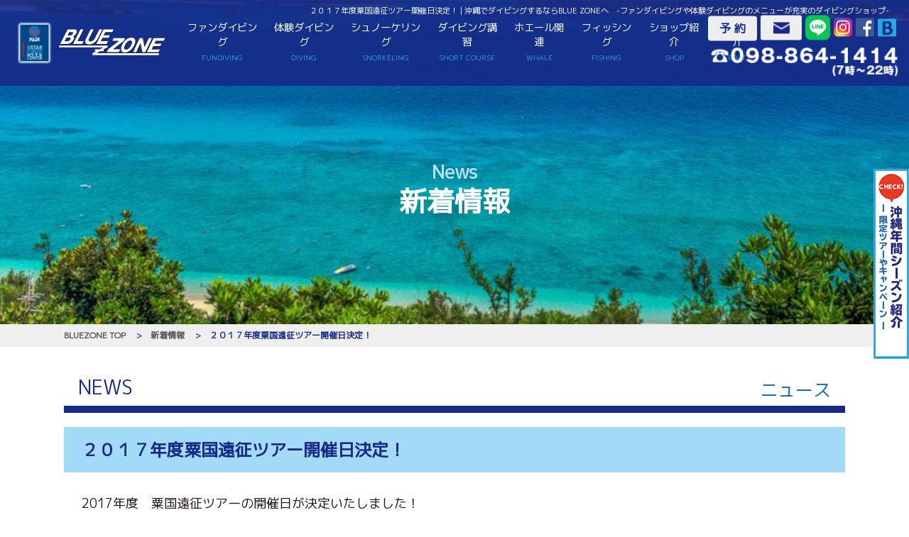

--- FILE ---
content_type: text/html; charset=UTF-8
request_url: https://bluezone.jp/2910
body_size: 9565
content:
<!DOCTYPE html>
<html lang="ja">

<head>
  <!-- Google Tag Manager -->
  <script>
    (function(w, d, s, l, i) {
      w[l] = w[l] || [];
      w[l].push({
        'gtm.start': new Date().getTime(),
        event: 'gtm.js'
      });
      var f = d.getElementsByTagName(s)[0],
        j = d.createElement(s),
        dl = l != 'dataLayer' ? '&l=' + l : '';
      j.async = true;
      j.src =
        'https://www.googletagmanager.com/gtm.js?id=' + i + dl;
      f.parentNode.insertBefore(j, f);
    })(window, document, 'script', 'dataLayer', 'GTM-MTMWBCN');
  </script>
  <!-- End Google Tag Manager -->

  <meta http-equiv="Content-Type" content="text/html; charset=UTF-8" />
  <meta charset="UTF-8" />
  <meta http-equiv="content-script-type" content="text/javascript" />
  <meta http-equiv="content-style-type" content="text/css" />
            <meta name="description" content="2017年度　粟国遠征ツアーの開催日が決定いたしました！&nbsp;開催日は、4月23日・5月21日・6月11日です！&nbsp;&nbsp;粟国遠征コースの詳細はこちらのページをご覧ください→　粟国遠征コース…" />
        <meta name="keywords" content="沖縄,ダイビング,青の洞窟,ファンダイビング,シュノーケリング,シュノーケル,体験,講習,ライセンス,ホエールウォッチング,フィッシング,ボート,マリンアクティビティ,ブルーゾーン,BLUEZONE">
      <title>２０１７年度粟国遠征ツアー開催日決定！ | 沖縄ダイビング｜20種以上のコース 体験有【BLUEZONE】</title>
    <link rel="shortcut icon" href="https://bluezone.jp/wp/wp-content/themes/bluezone/favicon.ico">
  <link rel="apple-touch-icon" href="https://bluezone.jp/wp/wp-content/themes/bluezone/webclip.png" />
      <script type="text/javascript">
      $(function() {
        $(document).on('contextmenu', function(e) {
          return false;
        });
      });
    </script>
  
  <!--Google Fonts -->
  <link href="https://fonts.googleapis.com/css?family=M+PLUS+1p" rel="stylesheet">

  <meta name='robots' content='max-image-preview:large' />

<!-- All In One SEO Pack 3.6.2[1149,1209] -->
<script type="application/ld+json" class="aioseop-schema">{"@context":"https://schema.org","@graph":[{"@type":"Organization","@id":"https://bluezone.jp/#organization","url":"https://bluezone.jp/","name":"沖縄ダイビング｜20種以上のコース 体験有【BLUEZONE】","sameAs":[]},{"@type":"WebSite","@id":"https://bluezone.jp/#website","url":"https://bluezone.jp/","name":"沖縄ダイビング｜20種以上のコース 体験有【BLUEZONE】","publisher":{"@id":"https://bluezone.jp/#organization"}},{"@type":"WebPage","@id":"https://bluezone.jp/2910#webpage","url":"https://bluezone.jp/2910","inLanguage":"ja","name":"２０１７年度粟国遠征ツアー開催日決定！","isPartOf":{"@id":"https://bluezone.jp/#website"},"breadcrumb":{"@id":"https://bluezone.jp/2910#breadcrumblist"},"datePublished":"2017-03-13T03:15:24+09:00","dateModified":"2017-03-13T03:17:05+09:00"},{"@type":"Article","@id":"https://bluezone.jp/2910#article","isPartOf":{"@id":"https://bluezone.jp/2910#webpage"},"author":{"@id":"https://bluezone.jp/author/user#author"},"headline":"２０１７年度粟国遠征ツアー開催日決定！","datePublished":"2017-03-13T03:15:24+09:00","dateModified":"2017-03-13T03:17:05+09:00","commentCount":0,"mainEntityOfPage":{"@id":"https://bluezone.jp/2910#webpage"},"publisher":{"@id":"https://bluezone.jp/#organization"},"articleSection":"未分類"},{"@type":"Person","@id":"https://bluezone.jp/author/user#author","name":"ブログ投稿者","sameAs":[],"image":{"@type":"ImageObject","@id":"https://bluezone.jp/#personlogo","url":"https://secure.gravatar.com/avatar/1471c7e0b915b843ee1495c3bf909d29?s=96&d=mm&r=g","width":96,"height":96,"caption":"ブログ投稿者"}},{"@type":"BreadcrumbList","@id":"https://bluezone.jp/2910#breadcrumblist","itemListElement":[{"@type":"ListItem","position":1,"item":{"@type":"WebPage","@id":"https://bluezone.jp/","url":"https://bluezone.jp/","name":"沖縄のダイビングショップ-BLUEZONE(ブルーゾーン)-"}},{"@type":"ListItem","position":2,"item":{"@type":"WebPage","@id":"https://bluezone.jp/2910","url":"https://bluezone.jp/2910","name":"２０１７年度粟国遠征ツアー開催日決定！"}}]}]}</script>
<link rel="canonical" href="https://bluezone.jp/2910" />
<meta property="og:type" content="article" />
<meta property="og:title" content="２０１７年度粟国遠征ツアー開催日決定！ | 沖縄ダイビング｜20種以上のコース 体験有【BLUEZONE】" />
<meta property="og:description" content="2017年度　粟国遠征ツアーの開催日が決定いたしました！ 開催日は、4月23日・5月21日・6月11日です！ 粟国遠征コースの詳細はこちらのページをご覧ください →　粟国遠征コース" />
<meta property="og:url" content="https://bluezone.jp/2910" />
<meta property="og:site_name" content="BLUE ZONE" />
<meta property="og:image" content="https://bluezone.jp/wp/wp-content/themes/bluezone/img/top/mv_img_01.jpg" />
<meta property="fb:admins" content="1476707709266484" />
<meta property="article:published_time" content="2017-03-13T03:15:24Z" />
<meta property="article:modified_time" content="2017-03-13T03:17:05Z" />
<meta property="og:image:secure_url" content="https://bluezone.jp/wp/wp-content/themes/bluezone/img/top/mv_img_01.jpg" />
<meta name="twitter:card" content="summary" />
<meta name="twitter:title" content="２０１７年度粟国遠征ツアー開催日決定！ | 沖縄ダイビング｜20種以上のコース 体験有【BLUEZONE】" />
<meta name="twitter:description" content="2017年度　粟国遠征ツアーの開催日が決定いたしました！ 開催日は、4月23日・5月21日・6月11日です！ 粟国遠征コースの詳細はこちらのページをご覧ください →　粟国遠征コース" />
<meta name="twitter:image" content="https://bluezone.jp/wp/wp-content/themes/bluezone/img/top/mv_img_01.jpg" />
			<script type="text/javascript" >
				window.ga=window.ga||function(){(ga.q=ga.q||[]).push(arguments)};ga.l=+new Date;
				ga('create', 'UA-48330124-49', 'auto');
				// Plugins
				
				ga('send', 'pageview');
			</script>
			<script async src="https://www.google-analytics.com/analytics.js"></script>
			<!-- All In One SEO Pack -->
<link rel="alternate" type="application/rss+xml" title="沖縄ダイビング｜20種以上のコース 体験有【BLUEZONE】 &raquo; フィード" href="https://bluezone.jp/feed" />
<link rel="alternate" type="application/rss+xml" title="沖縄ダイビング｜20種以上のコース 体験有【BLUEZONE】 &raquo; コメントフィード" href="https://bluezone.jp/comments/feed" />
<link rel="alternate" type="application/rss+xml" title="沖縄ダイビング｜20種以上のコース 体験有【BLUEZONE】 &raquo; ２０１７年度粟国遠征ツアー開催日決定！ のコメントのフィード" href="https://bluezone.jp/2910/feed" />
<link rel='stylesheet' id='sbi_styles-css' href='https://bluezone.jp/wp/wp-content/plugins/instagram-feed/css/sbi-styles.min.css?ver=6.6.1' type='text/css' media='all' />
<style id='wp-block-library-inline-css' type='text/css'>
.has-text-align-justify{text-align:justify;}
</style>
<link rel='stylesheet' id='classic-theme-styles-css' href='https://bluezone.jp/wp/wp-includes/css/classic-themes.min.css?ver=1' type='text/css' media='all' />
<style id='global-styles-inline-css' type='text/css'>
body{--wp--preset--color--black: #000000;--wp--preset--color--cyan-bluish-gray: #abb8c3;--wp--preset--color--white: #ffffff;--wp--preset--color--pale-pink: #f78da7;--wp--preset--color--vivid-red: #cf2e2e;--wp--preset--color--luminous-vivid-orange: #ff6900;--wp--preset--color--luminous-vivid-amber: #fcb900;--wp--preset--color--light-green-cyan: #7bdcb5;--wp--preset--color--vivid-green-cyan: #00d084;--wp--preset--color--pale-cyan-blue: #8ed1fc;--wp--preset--color--vivid-cyan-blue: #0693e3;--wp--preset--color--vivid-purple: #9b51e0;--wp--preset--gradient--vivid-cyan-blue-to-vivid-purple: linear-gradient(135deg,rgba(6,147,227,1) 0%,rgb(155,81,224) 100%);--wp--preset--gradient--light-green-cyan-to-vivid-green-cyan: linear-gradient(135deg,rgb(122,220,180) 0%,rgb(0,208,130) 100%);--wp--preset--gradient--luminous-vivid-amber-to-luminous-vivid-orange: linear-gradient(135deg,rgba(252,185,0,1) 0%,rgba(255,105,0,1) 100%);--wp--preset--gradient--luminous-vivid-orange-to-vivid-red: linear-gradient(135deg,rgba(255,105,0,1) 0%,rgb(207,46,46) 100%);--wp--preset--gradient--very-light-gray-to-cyan-bluish-gray: linear-gradient(135deg,rgb(238,238,238) 0%,rgb(169,184,195) 100%);--wp--preset--gradient--cool-to-warm-spectrum: linear-gradient(135deg,rgb(74,234,220) 0%,rgb(151,120,209) 20%,rgb(207,42,186) 40%,rgb(238,44,130) 60%,rgb(251,105,98) 80%,rgb(254,248,76) 100%);--wp--preset--gradient--blush-light-purple: linear-gradient(135deg,rgb(255,206,236) 0%,rgb(152,150,240) 100%);--wp--preset--gradient--blush-bordeaux: linear-gradient(135deg,rgb(254,205,165) 0%,rgb(254,45,45) 50%,rgb(107,0,62) 100%);--wp--preset--gradient--luminous-dusk: linear-gradient(135deg,rgb(255,203,112) 0%,rgb(199,81,192) 50%,rgb(65,88,208) 100%);--wp--preset--gradient--pale-ocean: linear-gradient(135deg,rgb(255,245,203) 0%,rgb(182,227,212) 50%,rgb(51,167,181) 100%);--wp--preset--gradient--electric-grass: linear-gradient(135deg,rgb(202,248,128) 0%,rgb(113,206,126) 100%);--wp--preset--gradient--midnight: linear-gradient(135deg,rgb(2,3,129) 0%,rgb(40,116,252) 100%);--wp--preset--duotone--dark-grayscale: url('#wp-duotone-dark-grayscale');--wp--preset--duotone--grayscale: url('#wp-duotone-grayscale');--wp--preset--duotone--purple-yellow: url('#wp-duotone-purple-yellow');--wp--preset--duotone--blue-red: url('#wp-duotone-blue-red');--wp--preset--duotone--midnight: url('#wp-duotone-midnight');--wp--preset--duotone--magenta-yellow: url('#wp-duotone-magenta-yellow');--wp--preset--duotone--purple-green: url('#wp-duotone-purple-green');--wp--preset--duotone--blue-orange: url('#wp-duotone-blue-orange');--wp--preset--font-size--small: 13px;--wp--preset--font-size--medium: 20px;--wp--preset--font-size--large: 36px;--wp--preset--font-size--x-large: 42px;--wp--preset--spacing--20: 0.44rem;--wp--preset--spacing--30: 0.67rem;--wp--preset--spacing--40: 1rem;--wp--preset--spacing--50: 1.5rem;--wp--preset--spacing--60: 2.25rem;--wp--preset--spacing--70: 3.38rem;--wp--preset--spacing--80: 5.06rem;}:where(.is-layout-flex){gap: 0.5em;}body .is-layout-flow > .alignleft{float: left;margin-inline-start: 0;margin-inline-end: 2em;}body .is-layout-flow > .alignright{float: right;margin-inline-start: 2em;margin-inline-end: 0;}body .is-layout-flow > .aligncenter{margin-left: auto !important;margin-right: auto !important;}body .is-layout-constrained > .alignleft{float: left;margin-inline-start: 0;margin-inline-end: 2em;}body .is-layout-constrained > .alignright{float: right;margin-inline-start: 2em;margin-inline-end: 0;}body .is-layout-constrained > .aligncenter{margin-left: auto !important;margin-right: auto !important;}body .is-layout-constrained > :where(:not(.alignleft):not(.alignright):not(.alignfull)){max-width: var(--wp--style--global--content-size);margin-left: auto !important;margin-right: auto !important;}body .is-layout-constrained > .alignwide{max-width: var(--wp--style--global--wide-size);}body .is-layout-flex{display: flex;}body .is-layout-flex{flex-wrap: wrap;align-items: center;}body .is-layout-flex > *{margin: 0;}:where(.wp-block-columns.is-layout-flex){gap: 2em;}.has-black-color{color: var(--wp--preset--color--black) !important;}.has-cyan-bluish-gray-color{color: var(--wp--preset--color--cyan-bluish-gray) !important;}.has-white-color{color: var(--wp--preset--color--white) !important;}.has-pale-pink-color{color: var(--wp--preset--color--pale-pink) !important;}.has-vivid-red-color{color: var(--wp--preset--color--vivid-red) !important;}.has-luminous-vivid-orange-color{color: var(--wp--preset--color--luminous-vivid-orange) !important;}.has-luminous-vivid-amber-color{color: var(--wp--preset--color--luminous-vivid-amber) !important;}.has-light-green-cyan-color{color: var(--wp--preset--color--light-green-cyan) !important;}.has-vivid-green-cyan-color{color: var(--wp--preset--color--vivid-green-cyan) !important;}.has-pale-cyan-blue-color{color: var(--wp--preset--color--pale-cyan-blue) !important;}.has-vivid-cyan-blue-color{color: var(--wp--preset--color--vivid-cyan-blue) !important;}.has-vivid-purple-color{color: var(--wp--preset--color--vivid-purple) !important;}.has-black-background-color{background-color: var(--wp--preset--color--black) !important;}.has-cyan-bluish-gray-background-color{background-color: var(--wp--preset--color--cyan-bluish-gray) !important;}.has-white-background-color{background-color: var(--wp--preset--color--white) !important;}.has-pale-pink-background-color{background-color: var(--wp--preset--color--pale-pink) !important;}.has-vivid-red-background-color{background-color: var(--wp--preset--color--vivid-red) !important;}.has-luminous-vivid-orange-background-color{background-color: var(--wp--preset--color--luminous-vivid-orange) !important;}.has-luminous-vivid-amber-background-color{background-color: var(--wp--preset--color--luminous-vivid-amber) !important;}.has-light-green-cyan-background-color{background-color: var(--wp--preset--color--light-green-cyan) !important;}.has-vivid-green-cyan-background-color{background-color: var(--wp--preset--color--vivid-green-cyan) !important;}.has-pale-cyan-blue-background-color{background-color: var(--wp--preset--color--pale-cyan-blue) !important;}.has-vivid-cyan-blue-background-color{background-color: var(--wp--preset--color--vivid-cyan-blue) !important;}.has-vivid-purple-background-color{background-color: var(--wp--preset--color--vivid-purple) !important;}.has-black-border-color{border-color: var(--wp--preset--color--black) !important;}.has-cyan-bluish-gray-border-color{border-color: var(--wp--preset--color--cyan-bluish-gray) !important;}.has-white-border-color{border-color: var(--wp--preset--color--white) !important;}.has-pale-pink-border-color{border-color: var(--wp--preset--color--pale-pink) !important;}.has-vivid-red-border-color{border-color: var(--wp--preset--color--vivid-red) !important;}.has-luminous-vivid-orange-border-color{border-color: var(--wp--preset--color--luminous-vivid-orange) !important;}.has-luminous-vivid-amber-border-color{border-color: var(--wp--preset--color--luminous-vivid-amber) !important;}.has-light-green-cyan-border-color{border-color: var(--wp--preset--color--light-green-cyan) !important;}.has-vivid-green-cyan-border-color{border-color: var(--wp--preset--color--vivid-green-cyan) !important;}.has-pale-cyan-blue-border-color{border-color: var(--wp--preset--color--pale-cyan-blue) !important;}.has-vivid-cyan-blue-border-color{border-color: var(--wp--preset--color--vivid-cyan-blue) !important;}.has-vivid-purple-border-color{border-color: var(--wp--preset--color--vivid-purple) !important;}.has-vivid-cyan-blue-to-vivid-purple-gradient-background{background: var(--wp--preset--gradient--vivid-cyan-blue-to-vivid-purple) !important;}.has-light-green-cyan-to-vivid-green-cyan-gradient-background{background: var(--wp--preset--gradient--light-green-cyan-to-vivid-green-cyan) !important;}.has-luminous-vivid-amber-to-luminous-vivid-orange-gradient-background{background: var(--wp--preset--gradient--luminous-vivid-amber-to-luminous-vivid-orange) !important;}.has-luminous-vivid-orange-to-vivid-red-gradient-background{background: var(--wp--preset--gradient--luminous-vivid-orange-to-vivid-red) !important;}.has-very-light-gray-to-cyan-bluish-gray-gradient-background{background: var(--wp--preset--gradient--very-light-gray-to-cyan-bluish-gray) !important;}.has-cool-to-warm-spectrum-gradient-background{background: var(--wp--preset--gradient--cool-to-warm-spectrum) !important;}.has-blush-light-purple-gradient-background{background: var(--wp--preset--gradient--blush-light-purple) !important;}.has-blush-bordeaux-gradient-background{background: var(--wp--preset--gradient--blush-bordeaux) !important;}.has-luminous-dusk-gradient-background{background: var(--wp--preset--gradient--luminous-dusk) !important;}.has-pale-ocean-gradient-background{background: var(--wp--preset--gradient--pale-ocean) !important;}.has-electric-grass-gradient-background{background: var(--wp--preset--gradient--electric-grass) !important;}.has-midnight-gradient-background{background: var(--wp--preset--gradient--midnight) !important;}.has-small-font-size{font-size: var(--wp--preset--font-size--small) !important;}.has-medium-font-size{font-size: var(--wp--preset--font-size--medium) !important;}.has-large-font-size{font-size: var(--wp--preset--font-size--large) !important;}.has-x-large-font-size{font-size: var(--wp--preset--font-size--x-large) !important;}
.wp-block-navigation a:where(:not(.wp-element-button)){color: inherit;}
:where(.wp-block-columns.is-layout-flex){gap: 2em;}
.wp-block-pullquote{font-size: 1.5em;line-height: 1.6;}
</style>
<link rel='stylesheet' id='blue_common-css' href='https://bluezone.jp/wp/wp-content/themes/bluezone/css/common.css?r04&#038;ver=6.1.9' type='text/css' media='all' />
<link rel='stylesheet' id='blue_main-css' href='https://bluezone.jp/wp/wp-content/themes/bluezone/css/main.css?r06&#038;ver=6.1.9' type='text/css' media='all' />
<link rel='stylesheet' id='blue_page-css' href='https://bluezone.jp/wp/wp-content/themes/bluezone/css/page.css?r09&#038;ver=6.1.9' type='text/css' media='all' />
<link rel='stylesheet' id='jetpack_css-css' href='https://bluezone.jp/wp/wp-content/plugins/jetpack/css/jetpack.css?ver=8.6.4' type='text/css' media='all' />
<script type='text/javascript' src='//ajax.googleapis.com/ajax/libs/jquery/2.1.3/jquery.min.js?ver=6.1.9' id='blue_jquery-js'></script>
<script type='text/javascript' src='https://bluezone.jp/wp/wp-content/themes/bluezone/js/alpha.js?ver=6.1.9' id='blue_alpha-js'></script>
<script type='text/javascript' src='https://bluezone.jp/wp/wp-content/themes/bluezone/js/main.js?r20211026&#038;ver=6.1.9' id='blue_main-js'></script>
<script type='text/javascript' src='https://bluezone.jp/wp/wp-content/themes/bluezone/js/jQueryAutoHeight.js?ver=6.1.9' id='blue_autoH-js'></script>
<script type='text/javascript' src='https://bluezone.jp/wp/wp-includes/js/jquery/jquery.min.js?ver=3.6.1' id='jquery-core-js'></script>
<script type='text/javascript' src='https://bluezone.jp/wp/wp-includes/js/jquery/jquery-migrate.min.js?ver=3.3.2' id='jquery-migrate-js'></script>
<link rel="EditURI" type="application/rsd+xml" title="RSD" href="https://bluezone.jp/wp/xmlrpc.php?rsd" />
<link rel="wlwmanifest" type="application/wlwmanifest+xml" href="https://bluezone.jp/wp/wp-includes/wlwmanifest.xml" />
<meta name="generator" content="WordPress 6.1.9" />
<link rel='shortlink' href='https://bluezone.jp/?p=2910' />
<style type='text/css'>img#wpstats{display:none}</style>  <script type="text/javascript">
    var SITE_URL = "https://bluezone.jp";
  </script>
  <script>
    (function(i, s, o, g, r, a, m) {
      i['GoogleAnalyticsObject'] = r;
      i[r] = i[r] || function() {
        (i[r].q = i[r].q || []).push(arguments)
      }, i[r].l = 1 * new Date();
      a = s.createElement(o),
        m = s.getElementsByTagName(o)[0];
      a.async = 1;
      a.src = g;
      m.parentNode.insertBefore(a, m)
    })(window, document, 'script', 'https://www.google-analytics.com/analytics.js', 'ga');

    ga('create', 'UA-48330124-49', 'auto');
    ga('send', 'pageview');
  </script>

  <script>
    $(window).load(function() {
      //画面高さ取得
      h = $('#header').height();
      $('.subMenuBlock').css('top', h + 'px');
    });
    $(window).resize(function() {
      //画面リサイズ時の高さ取得
      h = $('#header').height();
      $('.subMenuBlock').css('top', h + 'px');
    });
  </script>

</head>

<body class="post-template-default single single-post postid-2910 single-format-standard">
  <!-- Google Tag Manager (noscript) -->
  <noscript><iframe src="https://www.googletagmanager.com/ns.html?id=GTM-MTMWBCN" height="0" width="0" style="display:none;visibility:hidden"></iframe></noscript>
  <!-- End Google Tag Manager (noscript) -->

  <div class="fix--btn-area">
    <p class="btn__reserve btn">
      <a href="https://bluezone.jp/event-schedule_all/">
        <span><img src="https://bluezone.jp/wp/wp-content/themes/bluezone/img/common/btn_side_event.png" /></span>
      </a>
    </p>
  </div>

      <div id="main-contents">
      <header id="header">
        <div id="headerInner" class="clearfix">
          <div id="headerTop">
            <h1>２０１７年度粟国遠征ツアー開催日決定！ | 沖縄でダイビングするならBLUE ZONEへ　-ファンダイビングや体験ダイビングのメニューが充実のダイビングショップ-</h1>
          </div>
          <div id="headerLeft" class="clearfix">
            <p id="logoPadi">
              <a href="https://bluezone.jp">
                <img src="https://bluezone.jp/wp/wp-content/themes/bluezone/img/header/logo_padi.png" alt="PADI" />
              </a>
            </p>
            <p id="logo">
              <a href="https://bluezone.jp">
                <img src="https://bluezone.jp/wp/wp-content/themes/bluezone/img/header/logo.png" alt="BLUE ZONE" />
              </a>
            </p>
            <!-- /#headerLeft -->
          </div>

          <div id="gNavArea" class="pcBox">
            <ul id="gNav" class="clearfix">
              <li id="fun_diving"><a href="https://bluezone.jp/fun_diving/kerama">ファンダイビング<span class="en">FUNDIVING</span></a></li>
              <li id="diving"><a href="https://bluezone.jp/diving/kerama">体験ダイビング<span class="en">DIVING</span></a></li>
              <li id="snorkeling"><a href="https://bluezone.jp/snorkeling/kerama">シュノーケリング<span class="en">SNORKELING</span></a></li>
              <li id="course"><a href="https://bluezone.jp/course/owd">ダイビング講習<span class="en">SHORT COURSE</span></a></li>
              <li id="whale"><a href="https://bluezone.jp/whale_watching">ホエール関連<span class="en">WHALE</span></a></li>
              <li><a href="https://bluezone.jp/fishing">フィッシング<span class="en">FISHING</span></a></li>
              <li><a href="https://bluezone.jp/shop">ショップ紹介<span class="en">SHOP</span></a></li>
              <li><a href="https://bluezone.jp/boat">ボート紹介<span class="en">BOAT</span></a></li>
              <!-- /#headerGNav -->
            </ul>
            <!-- /#gNavArea -->
          </div>

          <div id="headerRight" class="pcBox">
            <script type="text/javascript">
              $(function() {
                $(".Dlmenu dd").hover(function() {
                  $(this).children('dl').show();
                }, function() {
                  $(this).children('dl').hide();
                });
              });
            </script>
            <dl class="Dlmenu">
              <dd><span>予 約</span>
                <dl>
                  <dd><a href="https://bluezone.jp/diving/kerama#contact-form-box">ケラマ1日体験ダイビング+スノーケリングコース</a></dd>
                  <dd><a href="https://bluezone.jp/diving/kerama_half#contact-form-box">ケラマ半日体験ダイビング+スノーケリング</a></dd>
                  <dd><a href="https://bluezone.jp/snorkeling/kerama#contact-form-box">ケラマ1日スノーケリング</a></dd>
                  <dd><a href="https://bluezone.jp/snorkeling/kerama_half#contact-form-box">ケラマ半日スノーケリング</a></dd>
                  <dd><a href="https://bluezone.jp/fun_diving/kerama#contact-form-box">ケラマ1日ボートFUNダイビング</a></dd>
                  <dd><a href="https://bluezone.jp/fun_diving/kerama_half#contact-form-box">半日２ボートFUNダイビングコース</a></dd>
                  <dd><a href="https://bluezone.jp/fun_diving/maeda#contact-form-box">真栄田２ビーチFUNダイビングコース</a></dd>
                  <dd><a href="https://bluezone.jp/fun_diving/sunabe#contact-form-box">砂辺２ビーチFUNダイビングコース</a></dd>
                  <dd><a href="https://bluezone.jp/fun_diving/aguni#contact-form-box">粟国・渡名喜２ボートFUNダイビングコース</a></dd>
                  <dd><a href="https://bluezone.jp/whale_watching#contact-form-box">ホエールウォッチング</a></dd>
                  <dd><a href="https://bluezone.jp/whale-swim#contact-form-box">ホエールスイム</a></dd>
                  <!-- <dd><a href="/course/psd#contact-form-box">スクーバダイバー1.5日取得コース</a></dd> -->
                  <dd><a href="https://bluezone.jp/course/owd#contact-form-box">オープンウォーターダイバー取得コース</a></dd>
                  <dd><a href="https://bluezone.jp/course/level_up#contact-form-box">レベルアップコース</a></dd>
                </dl>
              </dd>
            </dl>
            <ul class="clearfix">
              <li>
                <p id="header-btn-contact" class="header-btn"><a href="https://bluezone.jp/contact"><img src="https://bluezone.jp/wp/wp-content/themes/bluezone/img/header/icon_contact.png" alt="お問い合わせ" /></a></p>
              </li>
              <li>
                <a href="https://lin.ee/rDckDzQ" target="_blank">
                  <img src="https://bluezone.jp/wp/wp-content/themes/bluezone/img/header/icon-line.png" alt="LINE" class="imgOpacity" />
                </a>
              </li>
              <li>
                <a href="https://www.instagram.com/bluezone_okinawa/" target="_blank">
                  <img src="https://bluezone.jp/wp/wp-content/themes/bluezone/img/header/icon_insta.png" alt="Instagram" class="imgOpacity" />
                </a>
              </li>
              <li>
                <a href="https://www.facebook.com/okinawaBLUEZONE/" target="_blank">
                  <img src="https://bluezone.jp/wp/wp-content/themes/bluezone/img/header/icon_facebook.png" alt="FACEBOOK" class="imgOpacity" />
                </a>
              </li>
              <li>
                <!--
          <a href="/blog/">
            <img src="https://bluezone.jp/wp/wp-content/themes/bluezone/img/header/icon_b.png"alt="B" class="imgOpacity" />
          </a>
          -->
                <a href="https://bluezone.jp/blog"><img src="https://bluezone.jp/wp/wp-content/themes/bluezone/img/header/icon_b.png" /></a>
              </li>
            </ul>
            <div id="tel">
              <p><img src="https://bluezone.jp/wp/wp-content/themes/bluezone/img/header/tel.png" alt="営業時間：9:00～18:00 0988641414" /></p>
            </div>
            <!-- /#headerRight -->
          </div>
          <div id="spBtnBox" class="clearfix">
            <p id="spTelBtn">
              <a href="tel:0988641414" onclick="ga('send', 'event', 'click', 'tel-tap');"><img src="https://bluezone.jp/wp/wp-content/themes/bluezone/img/sp/header/btn_tel.png" alt="電話" /></a>
            </p>
            <p id="spNavBtnBox">
              <a href="#menu" id="spHeaderMenuOpenBtn"><img src="https://bluezone.jp/wp/wp-content/themes/bluezone/img/sp/btn_menu.png" alt="メニュー" /></a>
            </p>
            <!-- /.spbox -->
          </div>
          <div id="spNavBox">
            <p id="spNavHeader">
              <span>メニュー</span><a href="#" id="spNavCloseBtn" class="right">×</a>
              <!-- /#spNavHeader -->
            </p>
            <ul id="spNavUl" class="scroll">
              <li><a href="https://bluezone.jp">トップページ</a></li>
              <li>
                <a href="#">ファンダイビング</a>
                <ul class="subNavUl clearfix">
                  <li><a href="https://bluezone.jp/fun_diving/kerama">慶良間・チービシ</a></li>
                  <li><a href="https://bluezone.jp/fun_diving/kerama_half/">AM・到着ボート</a></li>
                  <li><a href="https://bluezone.jp/fun_diving/maeda">真栄田ビーチ</a></li>
                  <li><a href="https://bluezone.jp/fun_diving/sunabe">砂辺ビーチ</a></li>

                  <li><a href="https://bluezone.jp/fun_diving/aguni">粟国・渡名喜遠征</a></li>

                </ul>
              </li>
              <li>
                <a href="#">体験ダイビング</a>
                <ul class="subNavUl clearfix">
                  <li><a href="https://bluezone.jp/diving/kerama/">慶良間１日ボートコース</a></li>
                  <li><a href="https://bluezone.jp/diving/kerama_half/">慶良間半日ボートコース</a></li>
                                    <li><a href="https://bluezone.jp/diving/qa">Q&amp;A</a></li>
                  <li><a href="https://bluezone.jp/diving/info">ご利用案内</a></li>
                </ul>
              </li>
              <li>
                <a href="#">シュノーケリング</a>
                <ul class="subNavUl clearfix">
                  <li><a href="https://bluezone.jp/snorkeling/kerama">慶良間１日ボートコース</a></li>
                  <li><a href="https://bluezone.jp/snorkeling/kerama_half/">慶良間半日ボートコース</a></li>
                </ul>
              </li>
              <li>
                <a href="#">ダイビング講習</a>
                <ul class="subNavUl clearfix">
                  <!-- <li><a href="/course/psd/">PSD講習</a></li> -->
                  <li><a href="https://bluezone.jp/course/owd">OWD講習</a></li>
                  <li><a href="https://bluezone.jp/course/level_up">レベルアップ講習</a></li>
                </ul>
              </li>
              <li>
                <a href="#">ホエール関連</a>
                <ul class="subNavUl clearfix">
                  <li><a href="https://bluezone.jp/whale_watching">ホエールウォッチング</a></li>
                  <li><a href="https://bluezone.jp/whale-swim">ホエールスイム</a></li>
                </ul>
              </li>
              <li><a href="https://bluezone.jp/fishing">フィッシング</a></li>
              <li><a href="https://bluezone.jp/shop">ショップ情報</a></li>
              <li><a href="https://bluezone.jp/boat_charter">ボートチャーター</a></li>
              <li>
                <a href="#">ご予約</a>
                <ul class="subNavUl clearfix">
                  <li><a href="https://bluezone.jp/diving/kerama#contact-form-box">ケラマ1日体験ダイビング+スノーケリングコース</a></li>
                  <li><a href="https://bluezone.jp/diving/kerama_half#contact-form-box">ケラマ半日体験ダイビング+スノーケリング</a></li>
                  <li><a href="https://bluezone.jp/snorkeling/kerama#contact-form-box">ケラマ1日スノーケリング</a></li>
                  <li><a href="https://bluezone.jp/snorkeling/kerama_half#contact-form-box">ケラマ半日スノーケリング</a></li>
                  <li><a href="https://bluezone.jp/fun_diving/kerama#contact-form-box">ケラマ1日ボートFUNダイビング</a></li>
                  <li><a href="https://bluezone.jp/fun_diving/kerama_half#contact-form-box">半日２ボートFUNダイビングコース</a></li>
                  <li><a href="https://bluezone.jp/fun_diving/maeda#contact-form-box">真栄田２ビーチFUNダイビングコース</a></li>
                  <li><a href="https://bluezone.jp/fun_diving/sunabe#contact-form-box">砂辺２ビーチFUNダイビングコース</a></li>
                  <li><a href="https://bluezone.jp/fun_diving/aguni#contact-form-box">粟国・渡名喜２ボートFUNダイビングコース</a></li>
                  <li><a href="https://bluezone.jp/whale_watching#contact-form-box">ホエールウォッチング</a></li>
                  <li><a href="https://bluezone.jp/whale-swim#contact-form-box">ホエールスイム</a></li>
                  <!-- <li><a href="/course/psd#contact-form-box">スクーバダイバー1.5日取得コース</a></li> -->
                  <li><a href="https://bluezone.jp/course/owd#contact-form-box">オープンウォーターダイバー取得コース</a></li>
                  <li><a href="https://bluezone.jp/course/level_up#contact-form-box">レベルアップコース</a></li>
                </ul>
              </li>
              <!-- /#spNavUl -->
            </ul>
            <!-- /#spNavBox -->
          </div>
          <!-- /#headerInner -->
        </div>
      </header>
      <div class="pcBox">
        <div id="subMenuFunBlock" class="subMenuBlock">
          <div class="subMenu">
            <ul class="subMenuList clearfix">
              <li ><a href="https://bluezone.jp/fun_diving/kerama">慶良間・チービシ</a></li>
              <li ><a href="https://bluezone.jp/fun_diving/kerama_half/">AM・到着ボート</a></li>
              <li ><a href="https://bluezone.jp/fun_diving/maeda">真栄田ビーチ</a></li>
              <li ><a href="https://bluezone.jp/fun_diving/sunabe">砂辺ビーチ</a></li>
              <li ><a href="https://bluezone.jp/fun_diving/aguni">粟国・渡名喜遠征</a></li>

            </ul>
          </div>
          <!-- /#subMenuFunBlock -->
        </div>
        <div id="subMenuDivingBlock" class="subMenuBlock">
          <div class="subMenu">
            <ul class="subMenuList clearfix">
              <li >
                <a href="https://bluezone.jp/diving/kerama/">慶良間１日ボートコース</a>
              </li>
              <li >
                <a href="https://bluezone.jp/diving/kerama_half/">慶良間半日ボートコース</a>
              </li>
                            <li >
                <a href="https://bluezone.jp/diving/qa">Q&amp;A</a>
              </li>
              <li >
                <a href="https://bluezone.jp/diving/info">ご利用案内</a>
              </li>
            </ul>
          </div>
          <!-- /#subMenuBlock -->
        </div>

        <div id="subMenuSnorkelingBlock" class="subMenuBlock">
          <div class="subMenu">
            <ul class="subMenuList clearfix">
              <li >
                <a href="https://bluezone.jp/snorkeling/kerama">慶良間１日ボートコース</a>
              </li>
              <li >
                <a href="https://bluezone.jp/snorkeling/kerama_half/">慶良間半日ボートコース</a>
              </li>
            </ul>
          </div>
          <!-- /#subMenuSnorkelingBlock -->
        </div>

        <div id="subMenuCourseBlock" class="subMenuBlock">
          <div class="subMenu">
            <ul class="subMenuList clearfix">
              <!-- <li class="current">
          <a href="/course/psd/">PSD講習</a>
        </li> -->
              <li >
                <a href="https://bluezone.jp/course/owd">OWD講習</a>
              </li>
              <li >
                <a href="https://bluezone.jp/course/level_up">レベルアップ講習</a>
              </li>
            </ul>
          </div>
          <!-- /#subMenuCourseBlock -->
        </div>

        <div id="subMenuWhaleBlock" class="subMenuBlock">
          <div class="subMenu">
            <ul class="subMenuList clearfix">
              <li>
                <a href="https://bluezone.jp/whale_watching/">ホエールウォッチング</a>
              </li>
              <li>
                <a href="https://bluezone.jp/whale-swim/">ホエールスイム</a>
              </li>
            </ul>
          </div>
          <!-- /#subMenuWhaleBlock -->
        </div>


              </div><!-- Contents -->			  <div id="contentsArea">    <div id="mainVisual" class="newsMainVisual">      <div id="mainVisualInner" class="clearfix">        <div id="pageTitleBox">          <p class="en">News</p>          <h2 id="pageTitle">新着情報</h2>        </div>      <!-- /#mainVisualInner --></div>    <!-- /#mainVisual --></div>    <div id="pankuzuArea">      <div id="pankuzu">        <ul>          <li class="top"><a href="https://bluezone.jp">BLUEZONE  TOP</a></li>          <li>&gt;　<a href="https://bluezone.jp/news/">新着情報</a></li>          <li>&gt;　２０１７年度粟国遠征ツアー開催日決定！</li>        </ul>      </div>    <!-- /#pankuzuArea --></div>    <div id="contents" class="clearfix">		            <div class="articleContentsBlock" >        <div class="titleBox clearfix">          <h3 class="title">NEWS</h3>          <p class="en">ニュース</p>        </div>        <h4 class="title">２０１７年度粟国遠征ツアー開催日決定！</h4>        <div class="articleTextAera clearfix">          <p>2017年度　粟国遠征ツアーの開催日が決定いたしました！</p>
<p>&nbsp;</p>
<p>開催日は、4月23日・5月21日・6月11日です！</p>
<p>&nbsp;</p>
<p><img src="https://bluezone.jp/wp/wp-content/plugins/lazy-load/images/1x1.trans.gif" data-lazy-src="https://bluezone.jp/wp/wp-content/uploads/2017/03/img_catch_aguni01-300x229.jpg" decoding="async" class="alignnone size-medium wp-image-2912" alt width="300" height="229" srcset="https://bluezone.jp/wp/wp-content/uploads/2017/03/img_catch_aguni01-300x229.jpg 300w, https://bluezone.jp/wp/wp-content/uploads/2017/03/img_catch_aguni01.jpg 365w" sizes="(max-width: 300px) 100vw, 300px"><noscript><img decoding="async" class="alignnone size-medium wp-image-2912" src="https://bluezone.jp/wp/wp-content/uploads/2017/03/img_catch_aguni01-300x229.jpg" alt="" width="300" height="229" srcset="https://bluezone.jp/wp/wp-content/uploads/2017/03/img_catch_aguni01-300x229.jpg 300w, https://bluezone.jp/wp/wp-content/uploads/2017/03/img_catch_aguni01.jpg 365w" sizes="(max-width: 300px) 100vw, 300px" /></noscript></p>
<p>&nbsp;</p>
<p>粟国遠征コースの詳細はこちらのページをご覧ください</p>
<p><strong>→　<a href="http://bluezone.jp/fun_diving/aguni">粟国遠征コース</a></strong></p>
        </div>      </div><!--/.contentsBlock-->    </div><!-- /#contents -->                    <div id="topicsBlock" class="contentsBlock">        <div class="inner clearfix">          <div id="newsBox" class="box">            <div class="topicsTitleBox clearfix">              <h3 class="topicsTitle">NEWS<span>ニュース</span></h3>              <p class="toListLink"><a href="https://bluezone.jp/news">一覧へ</a></p>            </div>            <div id="newsList" class="articleList">						                                        <dl>                <dt><span>2025.09.12</span></dt>                <dd>                  <a href="https://bluezone.jp/28950">2026年度 ホエールスイム募集開始致します!!!</a>                </dd>              </dl>                                          <dl>                <dt><span>2025.05.19</span></dt>                <dd>                  <a href="https://bluezone.jp/28582">渡名喜遠征ツアー日程　決定！</a>                </dd>              </dl>                                          <dl>                <dt><span>2025.01.17</span></dt>                <dd>                  <a href="https://bluezone.jp/28118">エンリッチド・エア・ダイバー　スペシャルティ講習のキャンペーン☆</a>                </dd>              </dl>                                          <dl>                <dt><span>2024.08.30</span></dt>                <dd>                  <a href="https://bluezone.jp/27576">オープンウォーターダイバー講習、海洋講習のキャンペーン☆</a>                </dd>              </dl>                                      </div>          </div>          <div id="facebookBox" class="box">            <div class="topicsTitleBox">              <h3 class="topicsTitle">FACEBOOK<span>フェイスブック</span></h3>            </div>            <div id="fb">              <div id="fb-root"></div>              <script>(function(d, s, id) {                var js, fjs = d.getElementsByTagName(s)[0];                if (d.getElementById(id)) return;                js = d.createElement(s); js.id = id;                js.src = "//connect.facebook.net/ja_JP/sdk.js#xfbml=1&version=v2.6";                fjs.parentNode.insertBefore(js, fjs);              }(document, 'script', 'facebook-jssdk'));</script>              <div class="fb-page" data-href="https://www.facebook.com/okinawaBLUEZONE" data-tabs="timeline" data-width="455" data-height="400" data-small-header="false" data-adapt-container-width="false" data-hide-cover="false" data-show-facepile="false"><div class="fb-xfbml-parse-ignore"><blockquote cite="https://www.facebook.com/okinawaBLUEZONE"><a href="https://www.facebook.com/okinawaBLUEZONE">沖縄ダイビングショップ  ＢＬＵＥ ＺＯＮＥ</a></blockquote></div></div>            </div>          </div>        </div>      </div><!--/#topicsBlock-->    
<div id="planMenuContents">
  <ul id="planMenuBnrList" class="clearfix">
    <li>
      <a href="https://bluezone.jp/fundiving/kerama_half">
        <img src="https://bluezone.jp/wp/wp-content/themes/bluezone/img/common/bnr_menu_fundiving.png" alt="ファンダイビング FUNDIVING" class="imgOpacity" />
      </a>
      <dl class="menuListBox">
        <dt>ファンダイビング<span>FUNDIVING</span></dt>
        <dd>
          <ul class="menu">
            <li><a href="https://bluezone.jp/fun_diving/kerama_half">AM・到着ボート</a></li>
            <li><a href="https://bluezone.jp/fun_diving/kerama">慶良間・チービシ</a></li>
            <li><a href="https://bluezone.jp/fun_diving/maeda">真栄田ビーチ</a></li>
            <li><a href="https://bluezone.jp/fun_diving/sunabe">砂辺ビーチ</a></li>
            <li><a href="https://bluezone.jp/fun_diving/aguni">粟国遠征</a></li>
          </ul>
        </dd>
      </dl>
    </li>
    <li>
      <a href="https://bluezone.jp/diving/kerama_half">
        <img src="https://bluezone.jp/wp/wp-content/themes/bluezone/img/common/bnr_menu_diving.png" alt="体験ダイビング DIVING" class="imgOpacity" />
      </a>
      <dl class="menuListBox">
        <dt>体験ダイビング<span>DIVING</span></dt>
        <dd>
          <ul class="menu">
            <li><a href="https://bluezone.jp/diving/kerama_half">慶良間ボートコース</a></li>
                        <li><a href="https://bluezone.jp/diving/qa">Q&amp;A</a></li>
            <li><a href="https://bluezone.jp/diving/info">ご利用案内</a></li>
          </ul>
        </dd>
      </dl>
    </li>
    <li>
      <a href="https://bluezone.jp/snorkeling/kerama_half">
        <img src="https://bluezone.jp/wp/wp-content/themes/bluezone/img/common/bnr_menu_snorkeling.png" alt="シュノーケリング SNORKELING" class="imgOpacity" />
      </a>
      <dl class="menuListBox">
        <dt>シュノーケリング<span>SNORKELING</span></dt>
        <dd>
          <ul class="menu">
            <li><a href="https://bluezone.jp/snorkeling/kerama_half">慶良間半日ボートコース</a></li>
            <li><a href="https://bluezone.jp/snorkeling/">慶良間１日ボートコース</a></li>
          </ul>
        </dd>
      </dl>
    </li>
    <li>
      <a href="https://bluezone.jp/course/owd">
        <img src="https://bluezone.jp/wp/wp-content/themes/bluezone/img/common/bnr_menu_short_course.png" alt="ダイビング講習 SHORT COURSE" class="imgOpacity" />
      </a>
      <dl class="menuListBox">
        <dt>ダイビング講習<span>SHORT COURSE</span></dt>
        <dd>
          <ul class="menu">
            <!-- <li><a href="/course/psd">PSD講習</a></li> -->
            <li><a href="https://bluezone.jp/course/owd">OWD講習</a></li>
            <li><a href="https://bluezone.jp/course/level_up">レベルアップ講習</a></li>
          </ul>
        </dd>
      </dl>
    </li>
    <li>
      <a href="https://bluezone.jp/fishing/">
        <img src="https://bluezone.jp/wp/wp-content/themes/bluezone/img/common/bnr_menu_fishing.png" alt="フィッシング FISHING" class="imgOpacity" />
      </a>
    </li>
    <li class="spBox">
      <a href="https://bluezone.jp/fishing/">
        <img src="https://bluezone.jp/wp/wp-content/themes/bluezone/img/common/bnr_menu_fishing.png" alt="フィッシング FISHING" class="imgOpacity" />
      </a>
    </li>
  </ul>
</div>    </div><!-- /#contentsArea -->	<div id="menuBlock" class="spBox">
  <ul id="menuList" class="clearfix">
    <!--
    <li>
      <a href="http://b.hatena.ne.jp/entry/http://web-works.info/" class="hatena-bookmark-button" data-hatena-bookmark-layout="simple" title="BLUE ZONE"><img src="https://bluezone.jp/wp/wp-content/themes/bluezone/img/header/icon_b.png" alt="はてなブックマークに追加" /></a>
      <script type="text/javascript" src="http://b.st-hatena.com/js/bookmark_button.js" charset="utf-8" async="async"></script>
    </li>
    -->
    <li>
      <a href="https://lin.ee/rDckDzQ" target="_blank">
        <img src="https://bluezone.jp/wp/wp-content/themes/bluezone/img/header/icon-line.png" alt="LINE" />
      </a>
    </li>
    <li>
      <a href="https://www.facebook.com/okinawaBLUEZONE/" target="_blank">
        <img src="https://bluezone.jp/wp/wp-content/themes/bluezone/img/header/icon_facebook.png" alt="FACEBOOK" />
      </a>
    </li>
    <li>
      <a href="https://www.instagram.com/bluezone_okinawa/" target="_blank">
        <img src="https://bluezone.jp/wp/wp-content/themes/bluezone/img/header/icon_insta.png" alt="Instagram" />
      </a>
    </li>
  </ul>
</div>


<!-- Footer -->

<footer id="footer">
  <div id="footerInner" class="clearfix">

    <div id="footerInfoBlock">
      <p id="logo">
        <img src="https://bluezone.jp/wp/wp-content/themes/bluezone/img/footer/logo.png" alt="BLUE ZONE MARINE SPORTS &amp; DIVING SHOP" />
      </p>
      <p id="address">
        〒902-0067　沖縄県那覇市安里1-8-24
      </p>
      <div id="tel">
        <p id="free"><img src="https://bluezone.jp/wp/wp-content/themes/bluezone/img/footer/tel.png" alt="営業時間8:30～18:00 0120-48-1415" /></p>
        <!--<p><img src="/footer/tel_urgent.png" alt="フリーダイアルにつながらなかった！お急ぎの方！はこちらにおかけ直し下さい 098-864-1414(7:00～22:00)" /></p>-->
      </div>
    </div><!--/#footerInfoBlock-->

    <div id="footerContentsBlock" class="clearfix pcBox">

      <div class="footerContentsList">
        <ul>
          <li><a href="https://bluezone.jp">トップページ</a></li>
          <li><a href="https://bluezone.jp/shop">ショップ情報</a></li>
          <li><a href="https://bluezone.jp/price">料金表</a></li>
          <li><a href="https://bluezone.jp/meeting-place">集合場所</a></li>
          <li><a href="https://bluezone.jp/contact">お問い合わせ</a></li>
          <li><a href="https://bluezone.jp/recruit">求人情報</a></li>
          <li><a href="https://bluezone.jp/privacy">個人情報について</a></li>
          <li><a href="https://bluezone.jp/for_company">企業様へ</a></li>
        </ul><!--/.footerContentsList-->
      </div>

      <div class="footerContentsList">
        <ul>
          <li><a href="https://bluezone.jp/fun_diving/kerama">ファンダイビング</a>
            <ul class="subList">
              <li><a href="https://bluezone.jp/fun_diving/kerama">ケラマ1日ボート</a></li>
              <li><a href="https://bluezone.jp/fun_diving/kerama_half">半日２ボート</a></li>
              <li><a href="https://bluezone.jp/fun_diving/maeda">真栄田２ビーチ</a></li>
              <li><a href="https://bluezone.jp/fun_diving/sunabe">砂辺２ビーチ</a></li>

              <li><a href="https://bluezone.jp/fun_diving/aguni">粟国・渡名喜3ボート</a></li>

            </ul>
          </li>
        </ul><!--/.footerContentsList-->
      </div>

      <div class="footerContentsList">
        <ul>
          <li><a href="https://bluezone.jp/snorkeling/kerama_half">シュノーケリング</a>
            <ul class="subList">
              <li><a href="https://bluezone.jp/snorkeling/kerama_half">半日ボートコース</a></li>
              <li><a href="https://bluezone.jp/snorkeling/kerama">ケラマ１日ボートコース</a></li>
            </ul>
          </li>
          <li><a href="https://bluezone.jp/diving/kerama_half">体験ダイビング</a>
            <ul class="subList">
              <li><a href="https://bluezone.jp/diving/kerama_half">ケラマ半日ボートコース</a></li>
              <li><a href="https://bluezone.jp/diving/kerama">ケラマ１日ボートコース</a></li>
            </ul>
          </li>
          <li><a href="https://bluezone.jp/course/psd">ダイビング講習</a>
            <ul class="subList">
              <!-- <li><a href="https://bluezone.jp/course/psd">ＰＳＤ講習 </a></li> -->
              <li><a href="https://bluezone.jp/course/owd">ＯＷＤ講習 </a></li>
              <li><a href="https://bluezone.jp/course/level_up">レベルＵＰ講習 </a></li>
            </ul>
          </li>
        </ul><!--/.footerContentsList-->
      </div>

      <div class="footerContentsList">
        <ul>
          <li><a href="https://bluezone.jp/fishing">フィッシング</a>
                      </li>
          <li><a href="https://bluezone.jp/boat_charter">ボートチャーター</a></li>
          <li><a href="https://bluezone.jp/whale_watching">ホエールウォッチング</a></li>
          <li><a href="https://bluezone.jp/whale_watching/whaleblog">ホエールスイム・ウォッチングBLOG</a></li>
          <li><a href="https://bluezone.jp/boat">ボート紹介</a></li>
          <li><a href="https://bluezone.jp/photo">フォトギャラリー</a></li>
          <li><a href="https://bluezone.jp/blog">スタッフ日記</a></li>
        </ul><!--/.footerContentsList-->
      </div>

      <!--/#footerContentsBlock-->
    </div>

  </div><!--#footerInner-->
</footer>

<div id="copyrightArea">
  <p id="copyright">
    Copyright &copy; 2016 BLUEZONE. All rights reserved.
    <!--/#copyright-->
  </p>
  <!--/#copyrightArea-->
</div>


<!-- Instagram Feed JS -->
<script type="text/javascript">
var sbiajaxurl = "https://bluezone.jp/wp/wp-admin/admin-ajax.php";
</script>
<script type='text/javascript' src='https://bluezone.jp/wp/wp-content/plugins/lazy-load/js/jquery.sonar.min.js?ver=0.6.1' id='jquery-sonar-js'></script>
<script type='text/javascript' src='https://bluezone.jp/wp/wp-content/plugins/lazy-load/js/lazy-load.js?ver=0.6.1' id='wpcom-lazy-load-images-js'></script>
<script type='text/javascript' src='https://stats.wp.com/e-202604.js' async='async' defer='defer'></script>
<script type='text/javascript'>
	_stq = window._stq || [];
	_stq.push([ 'view', {v:'ext',j:'1:8.6.4',blog:'166660040',post:'2910',tz:'9',srv:'bluezone.jp'} ]);
	_stq.push([ 'clickTrackerInit', '166660040', '2910' ]);
</script>


--- FILE ---
content_type: text/css
request_url: https://bluezone.jp/wp/wp-content/themes/bluezone/css/common.css?r04&ver=6.1.9
body_size: 2492
content:
@charset "utf-8";

/* --------------------------------------------------
 *  CSSの初期化とUtilCSSの宣言
 *
 *  [1] CSS初期化
 *  [2] フロート
 *  [3] マージン・パディング
 *  [4] ディスプレイ
 *  [5] テキスト装飾
 *  [6] テキストサイズ
 *  [7] フォーム
 *  [8] その他
 *  [9] ボタン
 * -------------------------------------------------- */


/* --------------------------------------------------
 *  [1] CSS初期化
 * -------------------------------------------------- */

* {
	margin: 0;
	padding: 0;
}

table,img,p {
	border: 0;
}

address {
	font-style:normal;
} 

ul,
ol {
	margin: 0px;
	padding: 0px;
}

li {
	list-style-type: none;
	text-align: left;
}

select {
	border: solid 1px #CCC;
}

img {
	border: 0;
	vertical-align: bottom;
}

h1,
h2,
h3,
h4,
h5,
h6 {
	font-weight: normal;
}

table {
	border-collapse: separate;
	border-spacing: 0px;
	border-collapse:collapse;
}

th {
	font-weight: normal;
	text-align: left;
}



/* --------------------------------------------------
 *  [2] フロート
 * -------------------------------------------------- */
.left {
	float: left;
	display: block;
}

.right {
	float:right;
	display: block;
}

.clear {
    clear: both;
	display: block;
}

.flex-container {
	display: -webkit-box;
	display: -ms-flexbox;
	display: flex;
}
.jstfy-between {
	-webkit-box-pack: justify;
	-webkit-justify-content: space-between;
	-ms-flex-pack: justify;
	justify-content: space-between;
}
.jstfy-around {
	-webkit-justify-content: space-around;
	-ms-flex-pack: distribute;;
	justify-content:space-around;
}
.jstfy-center {
	-webkit-box-pack: center;
	-webkit-justify-content: center;
	-ms-flex-pack: center;
	justify-content: center;
}
.jstfy-flex-end {
	-webkit-box-pack: flex-end;
	-webkit-justify-content: flex-end;
	-ms-flex-pack: flex-end;
	justify-content: flex-end;
}

.flex-wrap {
	flex-wrap: wrap;
}
.flex-wrap-reverse {
	flex-wrap: wrap-reverse;
}
.row-reverse {
	flex-direction: row-reverse;
}
.flex-direction-column {
	flex-direction: column;
}
.flex-direction-column-reverse {
	flex-direction: column-reverse;
}
.align-items-center {
	-webkit-box-align: center;
	-webkit-align-items: center;
	-ms-flex-align: center;
	align-items: center;
}
.align-items-end {
	-webkit-box-align: flex-end;
	-webkit-align-items: flex-end;
	-ms-flex-align: flex-end;
	align-items: flex-end;
}


/* --------------------------------------------------
 *  [3] マージン・パディング
 * -------------------------------------------------- */
/* Margin = mg */
/* Margin (top + right + bottom + left) = mg */
.mg02 { margin: 2px; }
.mg05 { margin: 5px; }
.mg08 { margin: 8px; }
.mg10 { margin: 10px; }
.mg15 { margin: 15px; }
.mg20 { margin: 20px; }
.mg25 { margin: 25px; }
.mg30 { margin: 30px; }
.mg35 { margin: 35px; }
.mg40 { margin: 40px; }
.mg45 { margin: 45px; }
.mg50 { margin: 50px; }
.mg55 { margin: 55px; }
.mg60 { margin: 60px; }

/* Margin (top + bottom) = mgtb */
.mgtb05 { margin-top: 5px; margin-bottom: 5px; }
.mgtb10 { margin-top: 10px; margin-bottom: 10px; }
.mgtb15 { margin-top: 15px; margin-bottom: 15px; }
.mgtb20 { margin-top: 20px; margin-bottom: 20px; }
.mgtb25 { margin-top: 25px; margin-bottom: 25px; }
.mgtb30 { margin-top: 30px; margin-bottom: 30px; }
.mgtb35 { margin-top: 35px; margin-bottom: 35px; }
.mgtb40 { margin-top: 40px; margin-bottom: 40px; }
.mgtb45 { margin-top: 45px; margin-bottom: 45px; }
.mgtb50 { margin-top: 50px; margin-bottom: 50px; }
.mgtb55 { margin-top: 55px; margin-bottom: 55px; }
.mgtb60 { margin-top: 60px; margin-bottom: 60px; }

/* Margin (right + left) = mgrl */
.mgrl05 { margin-right: 5px; margin-left: 5px; }
.mgrl10 { margin-right: 10px; margin-left: 10px; }
.mgrl15 { margin-right: 15px; margin-left: 15px; }
.mgrl20 { margin-right: 20px; margin-left: 20px; }
.mgrl25 { margin-right: 25px; margin-left: 25px; }
.mgrl30 { margin-right: 30px; margin-left: 30px; }
.mgrl35 { margin-right: 35px; margin-left: 35px; }
.mgrl40 { margin-right: 40px; margin-left: 40px; }
.mgrl45 { margin-right: 45px; margin-left: 45px; }
.mgrl50 { margin-right: 50px; margin-left: 50px; }
.mgrl55 { margin-right: 55px; margin-left: 55px; }
.mgrl60 { margin-right: 60px; margin-left: 60px; }

/* Margin (top) = mgt */
.mgt05 { margin-top: 5px; }
.mgt10 { margin-top: 10px; }
.mgt15 { margin-top: 15px; }
.mgt20 { margin-top: 20px; }
.mgt25 { margin-top: 25px; }
.mgt30 { margin-top: 30px; }
.mgt35 { margin-top: 35px; }
.mgt40 { margin-top: 40px; }
.mgt45 { margin-top: 45px; }
.mgt50 { margin-top: 50px; }
.mgt55 { margin-top: 55px; }
.mgt60 { margin-top: 60px; }

/* Margin (-top) = mgt */
.mgt-05 { margin-top: -5px; }
.mgt-10 { margin-top: -10px; }
.mgt-15 { margin-top: -15px; }
.mgt-20 { margin-top: -20px; }
.mgt-25 { margin-top: -25px; }
.mgt-30 { margin-top: -30px; }
.mgt-35 { margin-top: -35px; }
.mgt-40 { margin-top: -40px; }
.mgt-45 { margin-top: -45px; }
.mgt-50 { margin-top: -50px; }

/* Margin (right) = mgr */
.mgr05 { margin-right: 5px; }
.mgr10 { margin-right: 10px; }
.mgr15 { margin-right: 15px; }
.mgr20 { margin-right: 20px; }
.mgr25 { margin-right: 25px; }
.mgr30 { margin-right: 30px; }
.mgr35 { margin-right: 35px; }
.mgr40 { margin-right: 40px; }
.mgr45 { margin-right: 45px; }
.mgr50 { margin-right: 50px; }
.mgr55 { margin-right: 55px; }
.mgr60 { margin-right: 60px; }

/* Margin (bottom) = mgb */
.mgb05 { margin-bottom: 5px; }
.mgb10 { margin-bottom: 10px; }
.mgb15 { margin-bottom: 15px; }
.mgb20 { margin-bottom: 20px; }
.mgb25 { margin-bottom: 25px; }
.mgb30 { margin-bottom: 30px; }
.mgb35 { margin-bottom: 35px; }
.mgb40 { margin-bottom: 40px; }
.mgb45 { margin-bottom: 45px; }
.mgb50 { margin-bottom: 50px; }
.mgb55 { margin-bottom: 55px; }
.mgb60 { margin-bottom: 60px; }

/* Margin (left) = mgl */
.mgl05 { margin-left: 5px; }
.mgl10 { margin-left: 10px; }
.mgl15 { margin-left: 15px; }
.mgl20 { margin-left: 20px; }
.mgl25 { margin-left: 25px; }
.mgl30 { margin-left: 30px; }
.mgl35 { margin-left: 35px; }
.mgl40 { margin-left: 40px; }
.mgl45 { margin-left: 45px; }
.mgl50 { margin-left: 50px; }
.mgl55 { margin-left: 55px; }
.mgl60 { margin-left: 60px; }


/* Padding = pd */
/* Padding (top + right + bottom + left) = pd */
.pd02 { padding: 2px; }
.pd05 { padding: 5px; }
.pd08 { padding: 8px; }
.pd10 { padding: 10px; }
.pd15 { padding: 15px; }
.pd20 { padding: 20px; }
.pd25 { padding: 25px; }
.pd30 { padding: 30px; }
.pd35 { padding: 35px; }
.pd40 { padding: 40px; }
.pd45 { padding: 45px; }
.pd50 { padding: 50px; }
.pd55 { padding: 55px; }
.pd60 { padding: 60px; }

/* Padding (top + bottom) = pdtb */
.pdtb05 { padding-top: 5px; padding-bottom: 5px; }
.pdtb10 { padding-top: 10px; padding-bottom: 10px; }
.pdtb15 { padding-top: 15px; padding-bottom: 15px; }
.pdtb20 { padding-top: 20px; padding-bottom: 20px; }
.pdtb25 { padding-top: 25px; padding-bottom: 25px; }
.pdtb30 { padding-top: 30px; padding-bottom: 30px; }
.pdtb35 { padding-top: 35px; padding-bottom: 35px; }
.pdtb40 { padding-top: 40px; padding-bottom: 40px; }
.pdtb45 { padding-top: 45px; padding-bottom: 45px; }
.pdtb50 { padding-top: 50px; padding-bottom: 50px; }
.pdtb55 { padding-top: 55px; padding-bottom: 55px; }
.pdtb60 { padding-top: 60px; padding-bottom: 60px; }

/* Padding (right + left) = pdrl */
.pdrl05 { padding-right: 5px; padding-left: 5px; }
.pdrl10 { padding-right: 10px; padding-left: 10px; }
.pdrl15 { padding-right: 15px; padding-left: 15px; }
.pdrl20 { padding-right: 20px; padding-left: 20px; }
.pdrl25 { padding-right: 25px; padding-left: 25px; }
.pdrl30 { padding-right: 30px; padding-left: 30px; }
.pdrl35 { padding-right: 35px; padding-left: 35px; }
.pdrl40 { padding-right: 40px; padding-left: 40px; }
.pdrl45 { padding-right: 45px; padding-left: 45px; }
.pdrl50 { padding-right: 50px; padding-left: 50px; }
.pdrl55 { padding-right: 55px; padding-left: 55px; }
.pdrl60 { padding-right: 60px; padding-left: 60px; }

/* Padding (top) = pdt */
.pdt05 { padding-top: 5px; }
.pdt10 { padding-top: 10px; }
.pdt15 { padding-top: 15px; }
.pdt20 { padding-top: 20px; }
.pdt25 { padding-top: 25px; }
.pdt30 { padding-top: 30px; }
.pdt35 { padding-top: 35px; }
.pdt40 { padding-top: 40px; }
.pdt45 { padding-top: 45px; }
.pdt50 { padding-top: 50px; }
.pdt55 { padding-top: 55px; }
.pdt60 { padding-top: 60px; }
.pdt110 { padding-top: 110px; }

/* Padding (right) = pdr */
.pdr05 { padding-right: 5px; }
.pdr10 { padding-right: 10px; }
.pdr15 { padding-right: 15px; }
.pdr20 { padding-right: 20px; }
.pdr25 { padding-right: 25px; }
.pdr30 { padding-right: 30px; }
.pdr35 { padding-right: 35px; }
.pdr40 { padding-right: 40px; }
.pdr45 { padding-right: 45px; }
.pdr50 { padding-right: 50px; }
.pdr55 { padding-right: 55px; }
.pdr60 { padding-right: 60px; }

/* Padding (bottom) = pdb */
.pdb05 { padding-bottom: 5px; }
.pdb10 { padding-bottom: 10px; }
.pdb15 { padding-bottom: 15px; }
.pdb20 { padding-bottom: 20px; }
.pdb25 { padding-bottom: 25px; }
.pdb30 { padding-bottom: 30px; }
.pdb35 { padding-bottom: 35px; }
.pdb40 { padding-bottom: 40px; }
.pdb45 { padding-bottom: 45px; }
.pdb50 { padding-bottom: 50px; }
.pdb55 { padding-bottom: 55px; }
.pdb60 { padding-bottom: 60px; }

/* Padding (left) = pdl */
.pdl05 { padding-left: 5px; }
.pdl10 { padding-left: 10px; }
.pdl15 { padding-left: 15px; }
.pdl20 { padding-left: 20px; }
.pdl25 { padding-left: 25px; }
.pdl30 { padding-left: 30px; }
.pdl35 { padding-left: 35px; }
.pdl40 { padding-left: 40px; }
.pdl45 { padding-left: 45px; }
.pdl50 { padding-left: 50px; }
.pdl55 { padding-left: 55px; }
.pdl60 { padding-left: 60px; }


/* --------------------------------------------------
 *  [4] ディスプレイ
 * -------------------------------------------------- */
.inline {
	display: inline;
}

.block {
	display: block;
}

.hide {
	display: none;
}


/* --------------------------------------------------
 *  [5] テキスト装飾
 * -------------------------------------------------- */
.txtLeft {
	text-align: left;
}

.txtCenter {
	text-align: center;
}

.txtRight {
	text-align: right;
}

.bold {
	font-weight: bold;
}

.normal {
	font-weight: normal;
}

.red {
	color: #E83828;
}

.brown {
	color: #7F4F21;
}

.green {
	color: #22AC38;
}

.purple {
	color: #171c61;
}

.pink {
	color: #E4007F;
}

.blue {
	color: #036EB8;
}

.yellowMarker{
	background: linear-gradient(transparent 0%, #fff799 0%);
	font-weight: bold;
	border-radius:6px;
}

.cancelDouble{
	background:url(../img/common/doubleLine_orange.png) repeat-x center;
}

/* --------------------------------------------------
 *  [6] テキストサイズ
 * -------------------------------------------------- */
.txt10 {
	font-size: 10px;
}

.txt12 {
	font-size: 12px;
}

.txt14 {
	font-size: 14px;
}

.txt15 {
	font-size: 15px;
}

.txt16 {
	font-size: 16px;
}

.txt18 {
	font-size: 18px;
}

.txt20 {
	font-size: 20px;
}

.txt24 {
	font-size: 24px;
}
.txt30 {
	font-size: 30px;
}

.lh180 {
	line-height: 180%;
}

.lh200 {
	line-height: 200%;
}


/* --------------------------------------------------
 *  [7] フォーム
 * -------------------------------------------------- */


/* --------------------------------------------------
 *  [7] ボタン
 * -------------------------------------------------- */

.fuwatto_btn_blue{
  display: inline-block;
  background-color: #a2daf7;
  color: #172a88 !important;
  width: auto;
  padding: 5px;
  margin:0 0 0 10px;
  text-decoration: none;
  border-radius: 4px;
  box-shadow: 0 2px 2px 0 rgba(0,0,0,0.12), 0 1px 5px 0 rgba(0,0,0,0.12), 0 3px 1px -2px rgba(0,0,0,0.2);
  -webkit-tap-highlight-color: transparent;
  transition: .3s ease-out;
  text-align:center;
}
.fuwatto_btn_blue:hover{
	 cursor: pointer;
	 text-decoration: none;
    box-shadow: 0 5px 10px 0 rgba(0,0,0,0.12), 0 3px 20px 0 rgba(0,0,0,0.12), 0 5px 6px -2px rgba(0,0,0,0.2);
}


--- FILE ---
content_type: text/css
request_url: https://bluezone.jp/wp/wp-content/themes/bluezone/css/main.css?r06&ver=6.1.9
body_size: 5030
content:
@charset "utf-8";

html {
  overflow: auto;
}

body {
  height: 100%;
  overflow: hidden;
  color: #231815;
  font-size: 100%;
  font-family: "M PLUS 1p", "ヒラギノ角ゴ Pro W3", "Hiragino Kaku Gothic Pro", "メイリオ", Meiryo, Osaka, "ＭＳ Ｐゴシック", "MS PGothic", sans-serif;
  line-height: 1;
  background-color: #FFF;
}

/*----- LINK -----*/
a:link {
  color: #172A88;
  outline: none;
  text-decoration: none;
}

a:visited {
  color: #172A88;
  outline: none;
}

a:hover {
  color: #172A88;
  outline: none;
}

a[href^="mailto:"] {
  text-decoration: underline;
}

img {
  max-width: 100%;
  height: auto;
}

/*----- Clearfix -----*/
.clearfix:after {
  clear: both;
  content: ".";
  display: block;
  height: 0;
  visibility: hidden;
}

.clearfix {
  display: inline-block;
}

/* Hides from IE-mac */
* html .clearfix {
  height: 1%;
}

.clearfix {
  display: block;
}

/* End hide from IE-mac */
/*----- FLEX BOX -----*/
.flex-box {
  display: -webkit-box;
  display: -ms-flexbox;
  display: flex;
}

.jstfy-between {
  -webkit-box-pack: justify;
  -webkit-justify-content: space-between;
  -ms-flex-pack: justify;
  justify-content: space-between;
}

.jstfy-around {
  -webkit-justify-content: space-around;
  -ms-flex-pack: distribute;
  ;
  justify-content: space-around;
}

.jstfy-center {
  -webkit-box-pack: center;
  -webkit-justify-content: center;
  -ms-flex-pack: center;
  justify-content: center;
}

.flex-wrap {
  flex-wrap: wrap;
}

.flex-wrap-reverse {
  flex-wrap: wrap-reverse;
}

.flex-direction-column {
  flex-direction: column;
}

.flex-direction-column-reverse {
  flex-direction: column-reverse;
}

.align-items-center {
  -webkit-box-align: center;
  -webkit-align-items: center;
  -ms-flex-align: center;
  align-items: center;
}

/* --------------------------------------------------
 *  PC
 * -------------------------------------------------- */
/* 全体 PC */
@media print,
screen and (min-width: 641px) {
  .pcBox {
    display: block;
  }

  .spBox {
    display: none;
  }

  .br-pc {
    display: block;
  }

  .br-sp {
    display: none;
  }

  /* --------------------------------------------------
 *  [3] ヘッダー
 * -------------------------------------------------- */
  #header {
    position: fixed;
    top: 0;
    z-index: 9999;
    width: 100%;
    background-color: rgba(23, 42, 136, 0.9);
  }

  #headerInner {
    position: relative;
    width: 98%;
    margin: 0 auto;
    line-height: 0;
  }

  #headerTop {
    position: absolute;
    top: 5px;
    right: 10px;
    padding: 5px;
    text-align: right;
  }

  #headerTop h1 {
    font-size: 0.7em;
    font-weight: normal;
    color: #FFF;
    line-height: 1;
  }

  #headerLeft {
    width: 210px;
    xdisplay: table-cell;
    float: left;
    padding: 30px 20px 30px 10px;
  }

  #headerLeft #logoPadi {
    display: table-cell;
    width: auto;
    padding-right: 10px;
    vertical-align: middle;
  }

  #headerLeft #logoPadi a {
    display: block;
  }

  #headerLeft #logo {
    display: table-cell;
    width: auto;
    vertical-align: middle;
  }

  #headerLeft #logo a {
    display: block;
  }

  #headerRight {
    width: auto;
    position: absolute;
    top: 54%;
    right: 0;
    -webkit-transform: translateY(-50%);
    -ms-transform: translateY(-50%);
    transform: translateY(-50%);
  }

  #headerRight #tel {
    display: block;
    vertical-align: middle;
  }

  #headerRight #tel img {
    width: 100%;
  }

  #headerRight ul {
    display: inline-block;
    width: auto;
    vertical-align: middle;
    margin-bottom: 5px;
  }

  #headerRight ul li {
    display: table-cell;
    padding: 0 5px 0 0;
    vertical-align: middle;
  }

  #headerRight ul li:nth-child(2) {
    /*          padding-right: 10px;*/
  }

  #headerRight ul li:last-child {
    margin-right: 0;
  }

  #headerRight ul li img {
    width: 100%;
  }

  #headerRight .header-btn {
    text-align: center;
    font-size: 1.1em;
    font-weight: bold;
    line-height: 1;
  }

  #headerRight .header-btn a {
    display: block;
    padding: 0.5em 1em;
    color: #171C61;
    background: #eee;
    border-radius: 3px;
    -webkit-border-radius: 3px;
    -moz-border-radius: 3px;
  }

  #headerRight .header-btn a:hover {
    background: #2EA7E0;
  }

  #headerRight .Dlmenu {
    position: relative;
    display: inline-block;
    background: #eee;
    border-radius: 4px;
  }

  #headerRight .Dlmenu dd {
    position: relative;
    margin: 0;
    padding: 1.1em 1em;
    font-weight: bold;
    color: #152d8c;
    border-radius: 3px;
  }

  #headerRight .Dlmenu dd:hover {
    color: #fff;
    background: #28a7e1;
  }

  #headerRight .Dlmenu dd dl {
    display: none;
    position: absolute;
    top: 30px;
    right: 5%;
    /*          left: -1px;*/
    padding: 5px;
    background: #2ea7e0;
    cursor: pointer;
  }

  #headerRight .Dlmenu dd dl dd {
    margin: 0;
    padding: 0;
    border: none;
    width: 480px;
    padding: 7px 0px 7px 30px;
    border-radius: 0;
  }

  #headerRight .Dlmenu dd dl dd:before {
    content: "> ";
    color: #fff;
  }

  #headerRight .Dlmenu dd dl dd a {
    display: inline-block;
    line-height: 2em;
    color: #fff;
    padding: 0 0 0 15px;
  }

  #headerRight .Dlmenu dd dl dd a:hover {
    background: #28a7e1;
    color: #153492;
  }

  /* --------------------------------------------------
 *  [4] グローバルナビ
 * -------------------------------------------------- */
  /*メニューボタン*/
  #spBtnBox {
    display: none;
  }

  #spNavBox {
    display: none;
  }

  /*グローバルナビ*/
  #gNavArea {
    max-width: 66%;
    float: left;
    text-align: center;
    vertical-align: middle;
    line-height: 0;
  }

  #gNav {
    display: inline-block;
    width: auto;
    margin: auto;
    line-height: 0;
  }

  #gNav li {
    display: table-cell;
    vertical-align: middle;
    text-align: center;
  }

  #gNav li a {
    display: block;
    padding: 2em 0.5em;
    color: #FFF;
    font-size: 0.9em;
    line-height: 1.4;
  }

  #gNav li .en {
    display: block;
    padding-top: 0.5em;
    font-size: 0.7em;
    color: #2EA7E0;
  }

  #gNav li a:hover {
    background-color: #2EA7E0;
  }

  #gNav li a:hover .en {
    color: #172A88;
  }

  /*----- プルダウンメニュー -----*/
  #gNav li ul.gNavSub {
    position: absolute;
    z-index: 9997;
    top: 100%;
    left: 0;
    width: 100%;
  }

  #gNav li ul.gNavSub li {
    position: static;
    display: block;
    overflow: hidden;
    height: 0;
    font-size: 16px;
    font-weight: bold;
  }

  #gNav li ul.gNavSub li a {
    display: block;
    padding: 10px 13px 30px;
    text-align: center;
    color: #172A88;
    text-decoration: none;
  }

  #gNav li:hover ul.gNavSub li {
    overflow: visible;
  }

  #gNav li:hover ul.gNavSub li:hover a,
  #gNav li:hover ul.gNavSub li.current a {
    color: #FFF;
    background: url(../img/common/sub_menu_c.png) center 40px no-repeat;
  }

  /*---------- SUB MENU BLOCK ----------*/

  #pulbox {}


  .subMenuBlock {
    display: none;
    width: 100%;
    position: fixed;
    top: 121px;
    background-color: #2EA7E0;
    z-index: 99;
    padding-top: 11px;
  }

  .subMenuBlock .subMenu {
    width: 100%;
    margin: 0 auto;
    padding: 10px 0 5px;
    text-align: center;
  }

  .subMenuBlock .subMenu ul.subMenuList {
    display: inline-block;
    width: auto;
    margin: auto;
  }

  .subMenuBlock .subMenu ul.subMenuList li {
    float: left;
    font-size: 16px;
    font-weight: bold;
  }

  .subMenuBlock .subMenu ul.subMenuList li a {
    display: block;
    padding: 10px 13px 30px;
    color: #172A88;
    text-decoration: none;
  }

  .subMenuBlock .subMenu ul.subMenuList li:hover a,
  .subMenuBlock .subMenu ul.subMenuList li.current a {
    color: #FFF;
    background: url(../img/common/sub_menu_c.png) center 40px no-repeat;
  }

  /* --------------------------------------------------
 *  [5] コンテンツ
 * -------------------------------------------------- */
  #contentsArea {
    width: 100%;
  }

  .page-template-index_t #contents,
  .home #contents {
    width: 100%;
    padding: 0;
    max-width: none;
  }

  /*(レギュラーページの場合)*/
  #contents {
    max-width: 1100px;
    width: 98%;
    margin: 0 auto;
    padding: 40px 0 20px;
  }

  /* MAIN CONTENTS
     ---------------------------------------*/
  #main {
    float: left;
    width: 752px;
    margin: 0 0 20px;
  }

  /* SIDE CONTENTS
     ---------------------------------------*/
  #side {
    float: right;
    width: 224px;
  }

  /*---------- SIDE BANNER ----------*/
  #sideBnrList {}

  #sideBnrList li {
    width: 100%;
    padding: 0 0 10px;
    text-align: center;
  }

  .side_bnr {
    margin: 0 0 15px;
  }

  /*---------- キャンペーンバナーなど ----------*/
  .textBanner ul.flex-box.flex-wrap {
    width: 100%;
    margin: 0 auto 5%;
    max-width: 1100px;
  }

  .textBanner .flex-box.flex-wrap li {
    width: 50%;
    position: relative;
    line-height: 4.3;
    text-align: center;
  }

  .textBanner .flex-box.flex-wrap li a:hover {
    background: #28A7E1;
    color: #fff;
  }

  .textBanner .flex-box.flex-wrap li:before {
    position: absolute;
    left: 50%;
    top: 0;
    content: '';
    display: inline-block;
    border-style: solid;
    border-width: 12px 7px 0 7px;
    border-color: #ddd transparent transparent transparent;
  }

  .textBanner .flex-box.flex-wrap li:first-child {
    background: #4169e1;
  }

  .textBanner .flex-box.flex-wrap li:first-child a {
    color: #fff;
  }

  .textBanner .flex-box.flex-wrap li:nth-child(2) {
    background: #A2BCDF;
  }

  .textBanner .flex-box.flex-wrap li a {
    display: block;
  }

  #canBannerRap div.right.full {
    width: 60%;
    margin: 0 auto;
    padding: 2% 1% 0;
  }


  /* --------------------------------------------------
 *  [6] フッター
 * -------------------------------------------------- */
  /*----- メニューボックス（スマホ用） -----*/
  #menuBlock {
    display: none;
  }

  /*----- フッター -----*/
  #footer {
    width: 100%;
    position: relative;
    z-index: 9998;
    border-top: solid 1px #FFF;
    background: url(../img/footer/footer_back.png) left center repeat-x;
  }

  #footer #footerInner {
    max-width: 1300px;
    width: 96%;
    margin: 0 auto;
    padding: 40px 0;
    color: #FFF;
  }

  #footerInfoBlock {
    float: left;
    width: 29%;
    margin: 0 34px 0 0;
  }

  #footerInfoBlock #logo {
    width: 282px;
    margin: 0 0 15px;
  }

  #footerInfoBlock #address {
    margin-bottom: 15px;
    font-size: 14px;
    font-weight: bold;
    color: #FFF;
  }

  #footerInfoBlock #tel {
    width: 285px;
  }

  #footerInfoBlock #tel #free {
    margin-bottom: 15px;
  }

  #footerContentsBlock {
    float: right;
    width: 67%;
    display: table;
  }

  #footerContentsBlock .footerContentsList {
    display: table-cell;
  }

  #footerContentsBlock .footerContentsList ul {
    padding-left: 15px;
    border-left: solid 1px #00A0E9;
  }

  #footerContentsBlock .footerContentsList ul li {
    margin-bottom: 10px;
    padding: 0 0 0 20px;
    background: url(../img/footer/arrow_menu.png) left 3px no-repeat;
  }

  #footerContentsBlock .footerContentsList ul li a {
    font-size: 13px;
    color: #FFF;
    text-decoration: underline;
  }

  #footerContentsBlock .footerContentsList ul.subList {
    float: none;
    display: block;
    margin-top: 10px;
    padding-left: 0;
    border: none;
  }

  /*copyright*/
  #copyrightArea {
    width: 100%;
    position: relative;
    z-index: 9998;
    background-color: #F7F8F8;
  }

  #copyright {
    width: 1300px;
    margin: 0 auto;
    padding: 10px 0;
    text-align: center;
    font-size: 12px;
    color: #036EB8;
  }
}

/* --------------------------------------------------
 *  キャンペーン　固定
 * -------------------------------------------------- */
.fix--btn-area {
  position: fixed;
  top: 33%;
  right: 0;
  z-index: 9999;
}

.fix--btn-area .btn {
  margin-bottom: 10px;
  max-width: none;
}

.fix--btn-area .btn a {
  background: unset;
  padding: 0;
}

@media screen and (max-width:479px) {
  .fix--btn-area {
    top: 12%;
    right: -3%;
  }

  .fix--btn-area .btn {
    width: 80%;
  }
}

@media screen and (min-width:600px) and (max-width:959px) {
  .fix--btn-area {
    top: 12%;
    right: -3%;
  }

  .fix--btn-area .btn {
    width: 80%;
  }
}

@media screen and (min-width:480px) and (max-width:599px) {
  .fix--btn-area {
    top: 29%;
    right: -2%;
  }

  .fix--btn-area .btn {
    width: 75%;
  }
}


/* --------------------------------------------------
 *  キャンペーン　バナー
 * -------------------------------------------------- */

#recommendPlanBlock .pickup-box.widthFull {
  max-width: unset;
}

#canBannerRap {
  width: 90%;
  margin: 15px auto;
  color: #fff;
}

#canBannerRap div.left p,
#canBannerRap div.right p {
  margin: 3% 0 0;
  padding: 1%;
  background: #fff;
}

#canBannerRap div.left p img,
#canBannerRap div.right p img {
  width: 100%;
}

#canBannerRap div.left {
  background: #063680;
  width: 47%;
  float: unset;
  border-radius: 5px;
  padding: 2% 1%;
}


#canBannerRap div.right {
  background: #0d6db9;
  width: 47%;
  float: unset;
  border-radius: 5px;
  padding: 2% 1%;
}

#canBannerRap div.left.one,
#canBannerRap div.right.one {
  background: linear-gradient(to bottom, rgba(6, 54, 128, 0.9), rgba(0, 0, 255, 0.5)), url("../img/top/can_banner_rap_img210630.JPG") no-repeat bottom;
  background-size: cover;
}


#canBannerRap div h2 {
  position: relative;
  margin-bottom: 6%;
}

#canBannerRap div h2 span {
  display: block;
  padding: 37px 0 0;
}

#canBannerRap div.left h2:before {
  display: block;
  position: absolute;
  top: -16%;
  left: 37%;
  background: url(../img/event/campaign_title_01.png) no-repeat;
  background-size: 30%;
  width: 77%;
  height: 65px;
  content: '';
}

#canBannerRap div.left h2:after,
#canBannerRap div.right h2:after {
  display: block;
  position: absolute;
  top: 100%;
  left: 37%;
  background: url(../img/event/campaign_bg_line.png) no-repeat;
  background-size: 30%;
  width: 77%;
  height: 65px;
  content: '';
}

#canBannerRap div.right h2:before {
  display: block;
  position: absolute;
  top: -16%;
  left: 37%;
  background: url(../img/event/campaign_title_02.png) no-repeat;
  background-size: 30%;
  width: 77%;
  height: 43px;
  content: '';
}

.regular #canBannerRap {
  width: 100%;
}

.regular #canBannerRap div.left {
  width: 48%;
  border-radius: 0;
}

.regular #canBannerRap div.right {
  width: 48%;
  border-radius: 0;
}

.regular #canBannerRap div.left h2:before {
  width: 56%;
  left: 40%;
}

.regular #canBannerRap div.right h2:before {
  width: 60%;
  left: 40%;
}

.regular #canBannerRap div h2 span {
  text-align: center;
}

@media screen and (max-width:479px) {
  #canBannerRap {
    width: 96%;
  }

  #canBannerRap div h2 {
    font-size: 105%;
    font-weight: bold;
  }

  #canBannerRap div h2 span {
    padding: 28px 0 0;
  }

  #canBannerRap div.left,
  #canBannerRap div.right,
  .regular #canBannerRap div.left,
  .regular #canBannerRap div.right {
    width: 100%;
    padding: 5% 2%;
  }

  #canBannerRap div.left {
    margin: 0 auto 6%;
  }
}

@media screen and (min-width:600px) and (max-width:959px) {
  #canBannerRap {
    width: 93%;
  }

  #canBannerRap div.left h2:before,
  #canBannerRap div.right h2:before {
    top: -2%;
  }
}

@media screen and (min-width:480px) and (max-width:599px) {
  #canBannerRap {
    width: 93%;
  }

  #canBannerRap div.left h2:before,
  #canBannerRap div.right h2:before {
    top: -2%;
  }
}

@media screen and (min-width:1280px) {
  #canBannerRap div.left h2:before {
    left: 40%;
    background-size: 24%;
  }

  #canBannerRap div.right h2:before {
    left: 39%;
    background-size: 25%;
  }

  #canBannerRap div.right.full h2:before {
    left: 42%;
    background-size: 20%;
  }
}

/*------------ FOOTER ------------*/
#footerContentsBlock .footerContentsList ul {
  padding-left: 5%;
}

#footerContentsBlock .footerContentsList ul li a {
  font-size: 90%;
}

#footerContentsBlock .footerContentsList ul.subList {
  float: none;
  display: block;
  margin-top: 10px;
  padding-left: 0;
  border: none;
}

/*------------ COPYRIGHT ------------*/
#copyright {
  width: 90%;
  font-size: 80%;
}
}

@media print,
screen and (max-width:1350px) and (min-width:641px) {

  /*------------ HEADER ------------*/
  #headerInner {
    width: 100%;
    font-size: 100%;
    line-height: 100%;
  }

  #headerRight {
    width: auto;
    position: absolute;
    top: 58%;
    right: 10%;
    -webkit-transform: translateY(-50%);
    -ms-transform: translateY(-50%);
    transform: translateY(-50%);
  }

  #headerRight #tel {
    display: block;
    vertical-align: middle;
  }

  #headerRight #tel img {
    width: 100%;
  }

  #headerRight ul {
    display: inline-block;
    width: auto;
    vertical-align: middle;
    margin-bottom: 5px;
  }

  #headerRight ul li {
    display: table-cell;
    padding: 0 5px 0 0;
    vertical-align: middle;
  }

  #headerRight ul li:nth-child(2) {
    padding-right: 10px;
  }

  #headerRight ul li:last-child {
    margin-right: 0;
  }

  #headerRight ul li img {
    width: 100%;
  }

  #headerRight .header-btn {
    text-align: center;
    font-size: 1.1em;
    font-weight: bold;
    line-height: 1;
  }

  #headerRight .header-btn a {
    display: block;
    padding: 0.5em 1em;
    color: #171C61;
    background: #8FC31F;
    border-radius: 3px;
    -webkit-border-radius: 3px;
    -moz-border-radius: 3px;
  }

  #headerRight .header-btn a:hover {
    background: #2EA7E0;
  }

  #headerRight .Dlmenu {
    position: relative;
    display: inline-block;
    background: #8FC31F;
    -webkit-border-radius: 4px;
  }

  #headerRight .Dlmenu dd {
    position: relative;
    margin: 0;
    padding: 1em 1em;
    font-weight: bold;
    color: #152d8c;
    border-radius: 3px;
  }

  #headerRight .Dlmenu dd:hover {
    color: #fff;
    background: #28a7e1;
  }

  #headerRight .Dlmenu dd dl {
    display: none;
    position: absolute;
    top: 30px;
    right: 5%;
    /*          left: -1px;*/
    padding: 5px;
    background: #2ea7e0;
    cursor: pointer;
  }

  #headerRight .Dlmenu dd dl dd {
    margin: 0;
    padding: 0;
    border: none;
    width: 480px;
    padding: 7px 0px 7px 30px;
    border-radius: 0;
  }

  #headerRight .Dlmenu dd dl dd:before {
    content: "> ";
    color: #fff;
  }

  #headerRight .Dlmenu dd dl dd a {
    display: inline-block;
    line-height: 2em;
    color: #fff;
    padding: 0 0 0 15px;
  }

  #headerRight .Dlmenu dd dl dd a:hover {
    background: #28a7e1;
    color: #153492;
  }

  /*---------- SUB MENU BLOCK ----------*/
  .subMenuBlock {
    display: none !important;
  }

  /*メニューボタン*/
  #spBtnBox {
    display: block;
    float: right;
    padding-top: 30px;
  }

  #spBtnBox #spNavBtnBox {
    float: right;
  }

  #spBtnBox #spTelBtn {
    display: none;
  }

  /*メニューボックス*/
  #spNavBox {
    position: absolute;
    top: 0;
    right: 0;
    width: 100%;
    padding: 121px 0 0;
    border: 1px solid #CCC;
    display: none;
  }

  #spNavHeader {
    margin: 0 auto;
    padding: 1% 2%;
    color: #FFF;
    background-color: rgba(3, 110, 184, 0.9);
    text-align: left;
    font-size: 110%;
    font-weight: bold;
  }

  #spNavCloseBtn,
  #spNavCloseBtn:link,
  #spNavCloseBtn:visited,
  #spNavCloseBtn:hover {
    font-size: 40px;
    color: #fff;
    text-decoration: none;
  }

  #spNavUl {
    margin: 0 auto;
  }

  #spNavUl li {
    margin: 0 auto;
    font-size: 100%;
    line-height: 1.4;
    background-color: rgba(3, 110, 184, 0.9);
    border-bottom: solid 1px rgba(23, 42, 136, 0.3);
  }

  #spNavUl li a {
    display: block;
    padding: 15px 20px;
    color: #FFF;
  }

  #spNavUl li.current {
    background-color: rgba(23, 42, 136, 0.9)
  }

  #spNavUl li:last-child {
    border-bottom: none;
  }

  #spNavUl li ul.subNavUl {
    display: none;
    margin: 0 0 0 2%;
  }

  #spNavUl li ul.subNavUl li {
    margin-bottom: 0;
    border-bottom: none;
    background: none;
  }

  #spNavUl li ul.subNavUl li.current {
    background-color: rgba(3, 110, 184, 0.9);
  }

  #spNavUl li ul.subNavUl li a {}

  /*グローバルナビ*/
  #gNavArea {
    display: none;
  }

}

@media print,
screen and (max-width:1000px) and (min-width:641px) {
  #footer #footerInner {
    width: 96%;
    padding: 3% 0;
  }

  #footerInfoBlock {
    float: left;
    width: 30%;
    margin: 3% 3% 0 0;
  }

  #footerInfoBlock #logo {
    width: 100%;
    margin: 0 0 5%;
  }

  #footerInfoBlock #logo img {
    width: 100%;
  }

  #footerInfoBlock #address {
    margin-bottom: 5%;
    font-size: 90%;
    line-height: 1.4;
  }

  #footerInfoBlock #tel {
    width: 100%;
  }

  #footerInfoBlock #tel img {
    width: 90%;
  }
}

@media print,
screen and (max-width:800px) and (min-width:641px) {

  /*------------ FOOTER ------------*/
  #footer {
    height: auto;
  }

  #footerInfoBlock {
    width: 70%;
    margin: 0 auto;
    float: none;
  }

  #footerInfoBlock #logo {
    text-align: center;
    margin: 0 auto 5%;
  }

  #footerInfoBlock #address {
    display: none;
  }

  #footerInfoBlock #tel {
    display: none;
  }

  #footerContentsBlock {
    display: none;
  }
}

/*tablet*/
@media print,
screen and (max-width:960px) and (min-width:641px) {
  #headerRight {
    width: auto;
    right: 13%;
  }
}

/* --------------------------------------------------
 *  スマートフォン
 * -------------------------------------------------- */
/* 全体 smart */
@media screen and (max-width: 640px) {

  /* --------------------------------------------------
 *  [1] 共通
 * -------------------------------------------------- */
  body {
    font-size: 100%;
    line-height: 100%;
    -webkit-text-size-adjust: 100%;
  }

  img {
    max-width: 100%;
    height: auto;
  }

  .pcBox {
    display: none;
  }

  .spBox {
    display: block;
  }

  .br-pc {
    display: none;
  }

  .br-sp {
    display: block;
  }

  /* --------------------------------------------------
 *  [3] ヘッダー
 * -------------------------------------------------- */
  #header {
    width: 100%;
    top: 0;
    left: 0px;
    position: fixed;
    z-index: 9999;
    background-color: rgba(23, 42, 136, 0.9);
  }

  #headerInner {
    width: 100%;
    margin: 0 auto;
  }

  #headerTop {
    display: none;
    padding: 5px;
    text-align: right;
  }

  #headerTop h1 {
    font-size: 12px;
    color: #FFF;
  }

  #headerLeft {
    float: left;
    width: 60%;
    padding: 2% 0 0 2%;
  }

  #headerLeft #logoPadi {
    width: 12%;
    display: inline-block;
  }

  #headerLeft #logoPadi a {
    height: auto;
    display: block;
  }

  #headerLeft #logo {
    width: 50%;
    display: inline-block;
    padding: 4% 0 0 3%;
  }

  #headerLeft #logo a {
    height: auto;
    display: block;
  }

  #headerRight {
    display: none;
  }

  #spBtnBox {
    float: right;
    width: 38%;
  }

  #spBtnBox #spNavBtnBox {
    float: right;
    width: 45%;
  }

  #spBtnBox #spTelBtn {
    float: left;
    width: 35%;
    padding: 10% 10% 0 10%;
  }

  /* --------------------------------------------------
 *  [4] グローバルナビ
 * -------------------------------------------------- */
  #gNavArea {
    display: none;
  }

  #spNavBox {
    position: fixed;
    top: 0;
    right: 0;
    width: 100%;
    border: 1px solid #CCC;
    box-shadow: 3px 3px 3px 3px rgba(0, 0, 0, 0.2);
    -webkit-box-shadow: 3px 3px 3px 3px rgba(0, 0, 0, 0.2);
    -moz-box-shadow: 3px 3px 3px 3px rgba(0, 0, 0, 0.2);
    background: rgba(204, 204, 204, 0.8);
    display: none;
    overflow-y: scroll;
    z-index: 99;
    height: 100%;
    -webkit-overflow-scrolling: touch; // 慣性スクロールを追加
  }

  #spNavHeader {
    margin: 0 auto;
    padding: 3%;
    color: #FFF;
    background-color: rgba(3, 110, 184, 0.9);
    text-align: left;
    font-size: 110%;
    font-weight: bold;
  }

  #spNavCloseBtn,
  #spNavCloseBtn:link,
  #spNavCloseBtn:visited,
  #spNavCloseBtn:hover {
    font-size: 150%;
    color: #fff;
    text-decoration: none;
  }

  #spNavUl li {
    width: 94%;
    margin: 0 auto;
    padding: 2% 3%;
    font-size: 100%;
    line-height: 1.4;
    background-color: rgba(3, 110, 184, 0.9);
    border-bottom: solid 1px rgba(23, 42, 136, 0.3);
  }

  #spNavUl li a {
    display: block;
    color: #FFF;
  }

  #spNavUl li.current {
    background-color: rgba(23, 42, 136, 0.9)
  }

  #spNavUl li:last-child {
    border-bottom: none;
  }

  #spNavUl li ul.subNavUl {
    display: none;
    margin: 2% 0 0 2%;
  }

  #spNavUl li ul.subNavUl li {
    margin-bottom: 0;
    border-bottom: none;
    background: none;
  }

  #spNavUl li ul.subNavUl li.current {
    background-color: rgba(3, 110, 184, 0.9);
  }

  #spNavUl li ul.subNavUl li a {}

  #spNavUl li ul.subNavUl li a:before {
    content: '';
    padding-left: 6%;
    background: url(../img/common/btn_arrow.png) left center no-repeat;
    background-size: 60%;
  }

  /*---------- SUB MENU BLOCK ----------*/
  .subMenuBlock {
    display: none;
    width: 100%;
    background-color: #2EA7E0;
  }

  .subMenuBlock .subMenu {
    width: 100%;
    margin: 0 auto;
    padding: 2% 0;
    text-align: center;
  }

  .subMenuBlock .subMenu ul.subMenuList {
    width: 96%;
    margin: auto;
  }

  .subMenuBlock .subMenu ul.subMenuList li {
    float: left;
    width: 33%;
    font-size: 70%;
    font-weight: bold;
    text-align: center;
  }

  .subMenuBlock .subMenu ul.subMenuList li a {
    display: block;
    padding: 10% 2% 15%;
    color: #172A88;
  }

  .subMenuBlock .subMenu ul.subMenuList li.current a {
    color: #FFF;
    background: url(../img/common/sub_menu_c.png) center 90% no-repeat;
    background-size: 8%;
  }

  .subMenuBlock .subMenu ul.subMenuList li:nth-child(3n+1) {
    clear: both;
  }

  /* --------------------------------------------------
 *  [5] コンテンツ
 * -------------------------------------------------- */
  #contentsArea {
    width: 100%;
    margin-top: 16%;
  }

  #contents {
    width: 100%;
    padding: 3% 0;
  }

  /*(ホームの場合)*/
  .page-template-index_t #contentsArea,
  .home #contentsArea {
    margin-top: 0;
  }

  .page-template-index_t #contentsArea #contents,
  .home #contentsArea #contents {
    padding: 0;
  }

  /* MAIN CONTENTS
     ---------------------------------------*/
  #main {
    width: 100%;
    margin: 0 auto;
  }

  /* SIDE CONTENTS
     ---------------------------------------*/
  #side {
    width: 92%;
    margin: 0 auto;
  }

  /*---------- SIDE BANNER ----------*/
  #sideBnrList {}

  #sideBnrList li {
    float: left;
    width: 48%;
    margin: 0 auto;
    padding: 0 0 3%;
    text-align: center;
  }

  #sideBnrList li:nth-child(odd) {
    clear: both;
    padding-right: 2%;
  }

  #sideBnrList li:nth-child(even) {
    padding-left: 2%;
  }

  .side_bnr {
    text-align: center;
    margin: 0 0 5%;
  }

  .side_bnr img {
    width: 100%;
  }

  #banner_info_area {
    margin: 0 0 10%;
    padding: 5% 3%;
    border: solid 10px #172342;
  }

  #banner_info_area .inner {
    text-align: center;
  }

  #banner_info_area .inner p {
    margin: 0 0 5%;
  }

  #banner_info_area .inner p.link {
    margin-bottom: 0;
    text-align: right;
  }

  #banner_info_area .inner p.link a {
    padding: 0 0 0 23px;
    background: url(../img/common/arrow.png) left center no-repeat;
  }

  #banner_info_area img {
    width: 100%;
  }

  /*コンテンツバナー*/
  #contentsBnrArea {
    width: 96%;
    margin: 0 auto 10%;
  }

  .textBanner .flex-box.flex-wrap li {
    width: 50%;
    position: relative;
    text-align: center;
  }

  .textBanner .flex-box.flex-wrap li a:hover {
    background: #f0fff0;
  }

  .textBanner .flex-box.flex-wrap li:before {
    position: absolute;
    left: 50%;
    top: -6px;
    content: '';
    display: inline-block;
    border-style: solid;
    border-width: 12px 7px 0 7px;
    border-color: #ddd transparent transparent transparent;
  }

  .textBanner .flex-box.flex-wrap li:first-child {
    background: #4169e1;
  }

  .textBanner .flex-box.flex-wrap li:first-child a {
    color: #fff;
  }

  .textBanner .flex-box.flex-wrap li:first-child a:hover {
    color: blue;
  }

  .textBanner .flex-box.flex-wrap li:nth-child(2) {
    background: #A2BCDF;
  }

  .textBanner .flex-box.flex-wrap li a {
    display: block;
  }

  /* --------------------------------------------------
 *  [6] フッター
 * -------------------------------------------------- */
  /*----- メニューボックス -----*/
  #menuBlock {
    position: relative;
    z-index: 9998;
    width: 100%;
    padding: 3% 0;
    text-align: center;
    line-height: 0;
    background-color: #040844;
    xborder-top: solid 1px rgba(255, 255, 255, 0.6);
    xborder-bottom: solid 1px rgba(255, 255, 255, 0.6);
  }

  #menuBlock ul#menuList {
    display: inline-block;
    width: 25%;
    margin: 0 auto;
    line-height: 0;
  }

  #menuBlock ul#menuList li {
    float: left;
    width: 33%;
  }

  #menuBlock ul#menuList li img {
    width: 100%;
  }

  #menuBlock ul#menuList li:nth-child(even) {
    float: right;
  }

  /*----- フッター -----*/
  #footer {
    position: relative;
    z-index: 9998;
    width: 100%;
    background: url(../img/sp/footer/footer_back.png) left center repeat-x;
  }

  #footer #footerInner {
    padding: 10% 0;
  }

  #footerInfoBlock {
    width: 90%;
    margin: 0 auto;
  }

  #footerInfoBlock #logo {
    text-align: center;
  }

  #footerInfoBlock #address {
    display: none;
  }

  #footerInfoBlock #tel {
    display: none;
  }

  #footerContentsBlock {
    display: none;
  }


  /*copyright*/
  #copyrightArea {
    position: relative;
    z-index: 9998;
    width: 100%;
    background-color: #F7F8F8;
  }

  #copyrightArea #copyright {
    padding: 3% 0;
    text-align: center;
    font-size: 70%;
    color: #036EB8;
  }
}

@media screen and (max-width:641px) and (min-width:400px) {}

@media screen and (max-width:420px) {}

@media screen and (max-width:480px) {}

@media print {
  #header {
    display: none;
  }
}

--- FILE ---
content_type: text/css
request_url: https://bluezone.jp/wp/wp-content/themes/bluezone/css/page.css?r09&ver=6.1.9
body_size: 10372
content:
@charset "utf-8";

/* CSS Document */
ul#catchImgList.whaleImg {
  width: 90%;
  margin: 0 auto;
}

/*CATCH IMG LIST*/
ul#catchImgList {
  display: -webkit-box;
  display: -ms-flexbox;
  display: flex;
  -webkit-box-pack: justify;
  -webkit-justify-content: space-between;
  -ms-flex-pack: justify;
  justify-content: space-between;
  width: 96%;
  margin: 0 auto;
}

ul#catchImgList li {
  /*  max-width: 33%;*/
  margin: 0 1% 2% 0;
}

ul#catchImgList li img {
  max-width: 100%;
}

ul#catchImgList li .caption {
  padding: 5px 0 20px;
  font-size: 18px;
  text-align: center;
}

ul#catchImgList li:nth-child(3n) {
  margin-right: 0;
}

.doubleline {
  background: url(../img/common/doubleLine_orange.png) repeat-x 0 9px;
  text-decoration: none;
}

.red.period span.end,
.departure span.end {
  background: url(../img/common/doubleLine_orange.png) repeat-x 0 10px;
}



/*----- BLOG BOX GOTOトラベル用記事 -----*/
.goCoupon {
  line-height: 2.1em;
}

.goCoupon dl dd {
  margin-left: 20px;
}

.goCoupon #gotoTravel {
  width: 90%;
  margin: 25px auto 0;
}

.goCoupon #gotoTravel img {
  display: inline-block;
  width: 100%;
}

/*CONTACT NOTE BOX*/
#contact-box .contact-note-box {
  background-color: #E1F0F9;
  margin: 0 auto 50px;
  padding: 4% 5%;
  width: 80%;
}

#contact-box .contact-note-box .box-ttl {
  border-bottom: dashed 1.5px #CCC;
  color: #162A88;
  display: inline-block;
  font-size: 25px;
  font-weight: bold;
  line-height: 1.2;
  margin-bottom: 0.5em;
  padding-bottom: 0.5em;
}

#contact-box .contact-note-box .container-l .text {
  font-size: 20px;
  line-height: 1.4;
  padding: 0;
  text-align: left;
}

#contact-box .contact-note-box .container-r {
  line-height: 1.2;
  letter-spacing: 0.1em;
  text-align: center;
}

#contact-box .contact-note-box .tel {
  color: #231815;
  display: block;
  font-size: 34px;
  font-weight: bold;
}

#contact-box .contact-note-box .container-r small {
  display: block;
  font-size: 16px;
}

@media print,
screen and (min-width: 641px) {
  #contact-box .contact-note-box .box-container {
    display: -webkit-box;
    display: -ms-flexbox;
    display: flex;
  }

  #contact-box .contact-note-box .container-l {
    padding-right: 40px;
    width: 60%;
  }

  #contact-box .contact-note-box .container-r {
    flex: 1;
  }

  .txt_right {
    text-align: right;
  }
}

@media print,
screen and (max-width: 640px) {
  #contact-box .contact-note-box .box-ttl {
    font-size: 1.2em;
  }

  #contact-box .contact-note-box .container-l .text {
    font-size: 1.0em;
  }
}


/* --------------------------------------------------
 *  PC
 * -------------------------------------------------- */
@media print,
screen and (min-width: 641px) {

  /****************************************
 *  ◆ PAGE COMMON
*****************************************/
  a[href*="tel:"] {
    pointer-events: none;
    cursor: default;
    text-decoration: none;
  }

  /*---------- MAIN VISUAL IMG ----------*/
  #mainVisual {
    position: relative;
    width: 100%;
    min-height: 457px;
    background: url(../img/common/headerImg.jpg) center center no-repeat;
  }

  #mainVisual #mainVisualInner {
    width: 1100px;
    margin: 0 auto;
    text-align: center;
  }

  /*whale page*/
  #mainVisual.courseMainVisual {
    background-image: url(../img/whale/headerImg.jpg);
  }

  /*whale page*/
  #mainVisual.whale-swimMainVisual {
    background-image: url(../img/whale/headerImg.jpg);
  }

  /*---------- PAGE TITLE ----------*/
  #mainVisual #mainVisualInner #pageTitleBox {
    position: absolute;
    top: 50%;
    left: 0;
    right: 0;
    text-align: center;
  }

  #mainVisual #mainVisualInner #pageTitleBox #pageTitle {
    padding: 5px 0;
    font-size: 39px;
    font-weight: bold;
    color: #FFF;
    line-height: 1.2;
  }

  #mainVisual #mainVisualInner #pageTitleBox .en {
    font-size: 26px;
    font-weight: bold;
    color: #B5E1F8;
  }

  #mainVisual #mainVisualInner #pageTitleBox .subTitle {
    font-size: 21px;
    font-weight: normal;
    color: #FFF;
    line-height: 1.4;
  }

  /*---------- PANKUZU ----------*/
  #pankuzuArea {
    width: 100%;
    background-color: #EFEFEF;
    border-bottom: solid 3px #FFF;
  }

  #pankuzuArea #pankuzu {
    width: 1100px;
    margin: 0 auto;
    padding: 10px 0;
  }

  #pankuzuArea #pankuzu ul {
    display: table;
  }

  #pankuzuArea #pankuzu ul li {
    display: table-cell;
    padding: 0 15px 0 0;
    font-size: 12px;
    font-weight: bold;
    color: #172A88;
    vertical-align: middle;
  }

  #pankuzuArea #pankuzu li a {
    color: #595757;
  }

  /*---------- TITLE BOX ----------*/
  .titleBox {
    margin-bottom: 20px;
    padding: 0 20px 10px;
    text-align: left;
    border-bottom: solid 10px #172A88;
  }

  .titleBox h3 {
    display: inline-block;
    font-size: 28px;
    color: #172A88;
  }

  .titleBox .remarks {
    float: right;
    padding-top: 5px;
    font-size: 18px;
  }

  .titleBox .remarksText {
    float: right;
    font-size: 16px;
    line-height: 1.2;
  }

  .titleBox .en {
    float: right;
    padding-top: 5px;
    font-size: 25px;
    color: #036EB8;
  }

  /*---------- CATCH COPY BOX ----------*/
  #catchBox {
    margin: 0 0 30px;
  }

  #catchBox #catchTitleBox {
    margin-bottom: 20px;
    padding: 0 20px 10px;
    border-bottom: solid 10px #172A88;
  }

  #catchBox #catchTitleBox h3 {
    display: inline-block;
    font-size: 28px;
    color: #172A88;
  }

  #catchBox #catchTitleBox .remarks {
    float: right;
    padding-top: 5px;
    font-size: 18px;
  }

  #catchBox #catchTitleBox .remarksText {
    float: right;
    font-size: 16px;
    line-height: 1.2;
  }

  #catchBox #catchTitleBox .en {
    float: right;
    padding-top: 5px;
    font-size: 25px;
    color: #036EB8;
  }

  #catchBox #catchTitle {
    margin-bottom: 10px;
    padding: 0 10px;
    font-size: 24px;
    line-height: 1.4;
    color: #172A88;
  }

  #catchBox #catchText {
    width: 975px;
    margin: 0 auto 20px;
    font-size: 16px;
    line-height: 1.8;
  }

  #catchBox #catchTextCampaign {
    width: 975px;
    margin: 0 auto 30px;
    font-size: 20px;
    font-weight: bold;
    line-height: 1.8;
  }

  #catchBox #catchTextCampaign span {
    display: inline-block;
    background: linear-gradient(transparent 60%, #D1ECFB 60%);
  }

  /*---------- DETAILS BOX ----------*/
  .detailsBox {
    margin: 0 auto 50px;
  }

  .detailsBox p.text {
    font-size: 18px;
    line-height: 1.8em;
    width: 98%;
    margin: 15px auto 0;
  }

  .detailsBox h4 {
    margin-bottom: 25px;
    padding: 10px 25px;
    font-size: 21px;
    font-weight: bold;
    color: #FFF;
    background-color: #172A88;
  }

  .detailsBox h4 span {
    float: right;
    padding-top: 5px;
    font-size: 12px;
    font-weight: normal;
    color: #FFF;
  }

  .detailsBox .detailsText {
    padding: 0 20px;
    font-size: 18px;
    line-height: 1.8;
  }

  .detailsBox .detailsText p {
    margin-bottom: 20px;
  }

  .detailsBox .half {
    width: 540px;
  }

  .detailsBox.schedule table {
    width: 95%;
    margin: 0 auto;
  }

  .detailsBox.schedule table tr {
    border-bottom: solid 2px white;
  }

  .detailsBox.schedule table tr:last-child {
    border-bottom: none;
  }

  .detailsBox.schedule table th {
    position: relative;
    text-align: left;
    width: 30%;
    background-color: #52c2d0;
    color: white;
    padding: 10px 0 10px 30px;
    line-height: 1.6em;
  }

  .detailsBox.schedule table th:after {
    display: block;
    content: "";
    width: 0px;
    height: 0px;
    position: absolute;
    top: calc(50% - 10px);
    right: -7px;
    border-left: 10px solid #52c2d0;
    border-top: 10px solid transparent;
    border-bottom: 10px solid transparent;
  }

  .detailsBox.schedule table td {
    text-align: left;
    width: 70%;
    background-color: #eee;
    padding: 10px 0 10px 50px;
    line-height: 1.6em;
  }

  .detailsBox.schedule p.text {
    width: 95%;
    margin: 15px auto 0;
  }

  .redBlock {
    line-height: 1.6;
    color: #E83828;
    font-weight: bold;
    font-size: 18px;
  }

  .redBlock span {
    display: block;
    padding: 20px 0;
  }

  /*---------- CANCEL BOX ----------*/
  .cancelBox {
    padding: 10px;
    background-color: #D1ECFB;
  }

  /* BOX */
  .detailsBox .box {
    width: 1005px;
    margin: 0 auto;
    padding: 0 0 50px;
  }

  .detailsBox .box h4 {
    font-size: 24px;
    color: #172A88;
    background-color: #A2DAF7;
  }

  .detailsBox .box h5 {
    margin-bottom: 30px;
    font-size: 24px;
    font-weight: bold;
    color: #172A88;
  }

  /* PRICE LIST */
  #priceInfoBox {
    width: 1042px;
    margin: 0 auto;
    padding: 0 0 20px;
  }

  .detailsBox .priceDl {
    display: table;
    width: 440px;
    border-bottom: dashed 1px #CCC;
  }

  .detailsBox .priceDl dt {
    display: table-cell;
    width: 218px;
    padding: 10px 0 5px;
    font-size: 18px;
    font-weight: bold;
    line-height: 1.4;
  }

  .detailsBox .priceDl dd {
    display: table-cell;
    padding: 10px 0 5px;
    vertical-align: bottom;
    font-size: 16px;
    text-align: right;
  }

  .detailsBox .priceDl dd .price {
    font-size: 30px;
    font-weight: bold;
  }

  .detailsBox .priceDl dd .price.red {
    position: relative;
  }

  .detailsBox .priceDl dd .price.red:before {
    position: absolute;
    top: -6px;
    left: 9%;
    content: "只今キャンペーン中";
    font-size: 10px;
  }

  .priceCampaign {
    width: 1042px;
    margin: 0 auto;
    border-bottom: dashed 1px #CCC;
  }

  .priceCampaign .canTxt {
    margin: 1% 0;
    font-weight: bold;
    font-size: 25px;
  }

  .priceCampaign li {
    font-size: 20px;
  }

  .priceCampaign li:first-child {
    width: 40%;
  }

  .priceCampaign li:nth-child(2) {
    text-align: center;
    padding: 0 3% 0;
    width: 18%;
    font-weight: bold;
    font-size: 30px;
  }

  .priceCampaign li:nth-child(2):after {
    display: block;
    content: '→';
    position: relative;
    top: -10px;
  }

  .priceCampaign li:nth-child(3) {
    width: 40%;
  }

  .priceCampaign li:nth-child(3) span {
    font-size: 30px;
  }

  .priceCampaign li span {
    font-size: 24x;
    font-weight: bold;
  }

  .priceCampaign p.textCampaign {
    margin-bottom: 2%;
    font-size: 20px;
  }

  .priceCampaign p.textCampaign span.underline {
    background: linear-gradient(transparent 50%, yellow 50%);
  }

  .detailsBox .canPrice .priceDl dt {
    width: unset;
  }

  .priceWrap {
    display: flex;
    align-items: center;
    justify-content: space-between;
  }

  .coursePlus {
    margin: 10px 0;
    text-align: center;
  }

  /* NOTES LIST */
  .detailsBox ul.notesList {
    margin-bottom: 5px;
    padding: 0 10px;
  }

  .detailsBox ul.notesList li {
    margin-bottom: 8px;
    padding-left: 2em;
    text-indent: -2em;
    font-size: 18px;
    line-height: 1.4;
  }

  .detailsBox ul.notesList li span {
    padding-left: 1em;
  }

  .detailsBox ul.notesList li span a {
    font-weight: bold;
    color: #036EB8;
  }

  .detailsBox ul.notesList02 {
    margin-bottom: 5px;
    padding: 0 10px;
  }

  .detailsBox ul.notesList02 li {
    margin-bottom: 8px;
    font-size: 18px;
    line-height: 1.4;
  }

  .detailsBox ul.notesList02 li span {
    padding-left: 1em;
  }

  .detailsBox ul.notesList02 li span a {
    font-weight: bold;
    color: #036EB8;
  }

  .detailsBox ul.notesList03 {
    font-size: 18px;
    line-height: 1.8em;
  }

  /* BUTTON */
  .btnArea {
    width: 100%;
    margin: 0 auto 30px;
    padding: 20px 0;
    text-align: center;
  }

  .btnArea .btn {
    width: 770px;
    margin: 0 auto 20px;
    text-align: center;
    font-size: 32px;
    border-radius: 5px;
    /* CSS3草案 */
    -webkit-border-radius: 5px;
    /* Safari,Google Chrome用 */
    -moz-border-radius: 5px;
    /* Firefox用 */
  }

  .btnArea .btn a {
    display: block;
    padding: 20px 0;
    color: #FFF;
  }

  .btnArea .btn a:before {
    content: '';
    padding-left: 45px;
    background: url(../img/common/btn_arrow.png) left center no-repeat;
    background-size: 29px 29px;
  }

  .btnArea .btn:hover {
    opacity: 0.6;
    text-decoration: none;
  }

  /*(RESERVE BUTTON)*/
  .btnArea #reserveBtn {
    background-color: #009FB7;
  }

  /*LINK*/
  .btnArea .link {
    text-align: center;
  }

  .btnArea .link a {
    color: #172A88;
    font-size: 20px;
    font-weight: bold;
  }

  .btnArea .link a:before {
    content: '';
    padding-left: 30px;
    background: url(../img/common/link_arrow.png) left center no-repeat;
    background-size: 25px 24px;
  }

  .btnArea .link a:hover {
    color: #036EB8;
  }

  /*---------- regular  ----------*/
  .regular .titleBox {
    max-width: 900px;
    width: 100%;
    margin: 0 auto;
    border-bottom: none;
  }

  .regular .titleBox .title {
    font-size: 2.5em;
    padding: 0 1em;
    color: #231815;
    background-color: #FFF;
    text-align: center;
  }

  .regular .topCampaign {
    text-align: center;
    width: 90%;
    max-width: 900px;
    margin: 15px auto;
  }

  /*---------- PICKUP MENU LIST BLOCK ----------*/
  #pickupMenuContents {
    width: 100%;
    padding: 30px 0;
    text-align: center;
    background-color: #172A88;
  }

  #pickupMenuContents ul#pickupMenuBnrList {
    display: inline-block;
    width: auto;
    margin: auto;
  }

  #pickupMenuContents ul#pickupMenuBnrList li {
    float: left;
    width: 356px;
    overflow: hidden;
    margin-right: 15px;
  }

  #pickupMenuContents ul#pickupMenuBnrList li img {
    width: 100%;
  }

  #pickupMenuContents ul#pickupMenuBnrList li:last-child {
    margin-right: 0;
  }

  /*---------- CONTENTS BANNER LIST BLOCK ----------*/
  #bnrListBlock {
    width: 100%;
    position: relative;
    background-color: #171C61;
  }

  #bnrListBlock .inner {
    max-width: 1300px;
    width: 98%;
    margin: 0 auto;
    padding: 20px 0 30px;
  }

  #bnrListBlock ul#bnrList {
    display: flex;
    flex-wrap: wrap;
    justify-content: space-between;
  }

  #bnrListBlock ul#bnrList li {
    width: 22%;
    margin: 0 0 2%;
    padding: 1%;
    background-color: #FFF;
  }

  #bnrListBlock ul#bnrList li .menuImg {
    width: 100%;
    height: auto;
    overflow: hidden;
  }

  #bnrListBlock ul#bnrList li .menuImg img {
    width: 100%;
  }

  #bnrListBlock ul#bnrList li .name {
    padding: 5px 0;
    text-align: center;
    font-size: 24px;
    font-weight: bold;
    color: #172A88;
  }

  /*---------- PLAN MENU LIST BLOCK ----------*/
  #planMenuContents {
    width: 100%;
    padding: 30px 0;
    text-align: center;
    background-color: #DFF2FB;
  }

  #planMenuContents ul#planMenuBnrList {
    width: 1200px;
    margin: 0 auto;
  }

  #planMenuContents ul#planMenuBnrList li {
    float: left;
    width: 238px;
    height: 256px;
    overflow: hidden;
    position: relative;
  }

  #planMenuContents ul#planMenuBnrList li img {
    width: 100%;
  }

  #planMenuContents ul#planMenuBnrList dl.menuListBox {
    width: 100%;
    height: 100%;
    box-sizing: border-box;
    -moz-box-sizing: border-box;
    position: absolute;
    top: 0;
    margin: 0;
    padding: 15px;
    color: #fff;
    background: rgba(23, 28, 97, .6);
    -webkit-transform: translateY(100%);
    transform: translateY(100%);
    -webkit-transition: opacity 0.6s, -webkit-transform 0.6s;
    transition: opacity 0.6s, transform 0.6s;
  }

  #planMenuContents ul#planMenuBnrList li:hover dl.menuListBox {
    opacity: 1;
    -webkit-transform: translateY(0);
    transform: translateY(0);
  }

  #planMenuContents ul#planMenuBnrList dl.menuListBox dt {
    padding: 0 0 15px;
    text-align: center;
    font-size: 18px;
    font-weight: bold;
    color: #FFF;
  }

  #planMenuContents ul#planMenuBnrList dl.menuListBox dt span {
    display: block;
    padding-top: 3px;
    font-size: 12px;
    color: #2EA7E0;
  }

  #planMenuContents ul#planMenuBnrList dl.menuListBox dd {}

  #planMenuContents ul#planMenuBnrList dl.menuListBox dd ul.menu {}

  #planMenuContents ul#planMenuBnrList dl.menuListBox dd ul.menu li {
    float: none;
    width: auto;
    height: auto;
    position: static;
    margin-bottom: 10px;
    padding-left: 20px;
    font-size: 14px;
    background: url(../img/common/arrow_white.png) left center no-repeat;
  }

  #planMenuContents ul#planMenuBnrList dl.menuListBox dd ul.menu li a {
    color: #FFF;
  }

  /*---------- BANNER BOX ----------*/
  .bannerBox {
    max-width: 900px;
    width: 100%;
    margin: 0 auto;
  }

  .bannerBox .titleBox {
    max-width: 900px;
    width: 100%;
    background: url(../img/top/title_plan_back.png) left center repeat-x;
    border-bottom: none;
    margin: 0 auto;
    padding: 30px 0;
    text-align: center;
  }

  .bannerBox .titleBox .title {
    font-size: 2.5em;
    padding: 0 1em;
    color: #231815;
    background-color: #FFF;
    color: #171C61;
    display: inline-block;
  }

  /*---------- CONTACT BOX ----------*/
  #contactInfoBox {
    max-width: 1020px;
    width: 94%;
    margin: 0 auto;
    padding: 3%;
    background-color: #CEEBFB;
  }

  #contactInfoBox .titleBox {
    margin-bottom: 10px;
    padding-left: 5px;
  }

  #contactInfoBox .titleBox h5 {
    font-size: 24px;
    font-weight: bold;
    color: #172A88;
  }

  #contactInfoBox #contactInfoList {
    float: left;
    width: 48%;
    border-collapse: separate;
  }

  #contactInfoBox #contactInfoList th {
    padding: 10px;
    font-size: 18px;
    border-bottom: dashed 1px #231815;
  }

  #contactInfoBox #contactInfoList td {
    padding: 10px 0;
    font-size: 18px;
    border-bottom: dashed 1px #231815;
  }

  #contactInfoBox #contactImg {
    float: right;
    width: 48%;
    padding-top: 10px;
  }

  #contactInfoBox #contactImg img {
    max-width: 100%;
  }

  .catchMsg {
    padding: 20px 0 30px;
    text-align: center;
    font-size: 24px;
    line-height: 1.6;
    color: #172A88;
  }

  /****************************************
 *  ◆ CONTACT お問い合わせ
*****************************************/
  #contact {
    max-width: 1020px;
    width: 94%;
    margin: 0 auto 50px;
    padding: 0 0 0 5%;
  }

  #contact.contentsBlock {
    line-height: 1.8em;
  }

  #contact.contentsBlock p {
    width: 52%;
    margin-left: 3%;
  }

  #contact.contentsBlock p.tel {
    width: 36%;
    background: #004684;
    text-align: center;
    padding: 2%;
  }

  #contact.contentsBlock p.tel img {
    display: inline-block;
    width: 63%;
    margin: 0 0 10px;
  }

  #contact.contentsBlock p.check {
    font-size: 15px;
    font-weight: bold;
    text-align: center;
    margin: 2% auto;
  }

  #contact.contentsBlock p.checkTxt {
    font-size: 15px;
    font-weight: bold;
    text-align: center;
    margin: 2% auto;
  }

  /****************************************
 *  ◆ FISHING PAGE
*****************************************/
  #mainVisual.fishingMainVisual {
    background: url(../img/fishing/headerImg.jpg) center center no-repeat;
  }

  #fishingContentsBlock {}

  #fishingContentsBlock #fisingTourBox {
    margin-bottom: 50px;
    text-align: center;
  }

  #fishingContentsBlock #fisingTourBox h4 {
    margin-bottom: 20px;
    font-size: 37px;
    font-weight: bold;
    color: #172A88;
  }

  #fishingContentsBlock #fisingTourBox #youtubeBox {
    width: 900px;
    height: 500px;
    margin: 0 auto 30px;
    overflow: hidden;
  }

  #fishingContentsBlock #fisingTourBox #youtubeBox iframe {
    width: 100%;
    height: 100%;
  }

  #fishingContentsBlock #fisingTourBox .text {
    font-size: 28px;
  }

  /****************************************
 *  ◆ SHOP PAGE
*****************************************/
  #mainVisual.shopMainVisual {
    background: url(../img/shop/headerImg.jpg) center center no-repeat;
  }

  #shopContentsBlock {}

  /*SHOP INFO BOX*/
  #shopContentsBlock #shopInfoBox {
    width: 1040px;
    margin: 0 auto;
    padding: 10px 0 50px;
  }

  #shopContentsBlock #shopInfoBox .shopName {
    padding: 0 0 20px;
    font-size: 18px;
    font-weight: bold;
    letter-spacing: 0.2em;
    border-bottom: dashed 1px #CCC;
  }

  #shopContentsBlock #shopInfoBox dl {
    width: 100%;
    padding: 20px 0;
    letter-spacing: -0.1em;
    border-bottom: dashed 1px #CCC;
  }

  #shopContentsBlock #shopInfoBox dl dt {
    display: table-cell;
    width: 140px;
    font-size: 18px;
    font-weight: bold;
    color: #172A88;
  }

  #shopContentsBlock #shopInfoBox dl dd {
    display: table-cell;
    font-size: 18px;
    line-height: 1.7em;
  }

  #shopContentsBlock #shopInfoBox dl dd .blue {
    color: #172A88;
  }

  #shopContentsBlock #shopInfoBox dl.half {
    width: 505px;
  }


  /*MAP BOX*/
  #mapBox {
    width: 1080px;
    margin: 0 auto;
    padding-bottom: 30px;
  }

  #mapBox #map {
    width: 100%;
    height: 310px;
    overflow: hidden;
    margin-bottom: 20px;
  }

  #mapBox #map iframe {
    width: 100%;
    height: 100%;
  }

  .mapBox .map {
    width: 100%;
    height: 450px;
    overflow: hidden;
    margin-bottom: 20px;
  }

  .mapBox .map iframe {
    width: 100%;
    height: 100%;
  }

  #mapBox #mapLinkList {}

  #mapBox #mapLinkList li {
    float: left;
    padding: 0 20px;
    border-right: solid 1px #231815;
  }

  #mapBox #mapLinkList li a {
    font-size: 18px;
    color: #231815;
  }

  #mapBox #mapLinkList li:last-child {
    border: none;
  }

  /*STAFF PROFILE BOX*/
  #shopContentsBlock .staffBox {
    margin: 0 auto 50px;
  }

  #shopContentsBlock .staffBox .pictureBox {
    float: left;
    width: 415px;
  }

  #shopContentsBlock .staffBox .profileBox {
    float: right;
    width: 650px;
  }

  #shopContentsBlock .staffBox .profileBox h4 {
    padding: 10px 0;
    font-size: 24px;
    font-weight: bold;
    text-align: center;
    color: #172A88;
    background-color: #A2DAF7;
  }

  #shopContentsBlock .staffBox .profileBox dl {
    width: 100%;
    padding: 10px 0;
    letter-spacing: -0.1em;
    border-bottom: dashed 1px #CCC;
  }

  #shopContentsBlock .staffBox .profileBox dl dt {
    display: table-cell;
    width: 130px;
    font-size: 18px;
    font-weight: bold;
  }

  #shopContentsBlock .staffBox .profileBox dl dd {
    display: table-cell;
    font-size: 18px;
  }

  #shopContentsBlock .staffBox .profileBox dl.half {
    width: 315px;
  }

  #shopContentsBlock .staffBox .profileBox dl.right dt {
    width: 90px;
  }

  #shopContentsBlock #docBox.staffBox .profileBox dl.right dt {
    width: 120px;
  }

  #shopContentsBlock .staffBox .profileBox .messageBox {
    padding: 15px 0 0;
    font-size: 18px;
    line-height: 1.6;
  }

  /****************************************
 *  ◆ PRIVACY PAGE
*****************************************/
  #mainVisual.privacyMainVisual {
    background: url(../img/privacy/headerImg.jpg) center center no-repeat;
  }

  #privacyContentsBlock .catchText {
    width: 1005px;
    margin: 0 auto;
    padding: 0 0 30px;
    line-height: 1.6;
    font-size: 21px;
  }

  #privacyContentsBlock .detailsText {
    font-size: 21px;
  }

  #privacyContentsBlock ul {}

  #privacyContentsBlock ul li {
    padding-left: 2.5em;
    text-indent: -2.5em;
  }

  #privacyContentsBlock #remarksBox {
    width: 1010px;
    margin: 0 auto;
    font-size: 21px;
  }

  #privacyContentsBlock #remarksBox #info {
    float: right;
    padding: 30px 0 0;
    line-height: 1.6;
  }

  /****************************************
 *  ◆ VOICE PAGE
*****************************************/
  #mainVisual.voiceMainVisual {
    min-height: 379px;
    background: url(../img/voice/headerImg.jpg) center center no-repeat;
  }

  #voiceContentsBlock {}

  #voiceContentsBlock .detailsBox {
    margin-bottom: 50px;
  }

  #voiceContentsBlock .detailsBox h4 {
    color: #172A88;
    background-color: #A2DAF7;
  }

  #voiceContentsBlock .detailsBox .voiceImg {
    display: none;
    float: left;
    width: 335px;
    padding: 0 30px;
  }

  #voiceContentsBlock .detailsBox .textBox {
    xfloat: left;
    xwidth: 665px;
    padding: 10px 0 0;
    font-size: 18px;
    line-height: 1.8;
  }

  #voiceContentsBlock .detailsBox .textBox .name {
    padding: 20px 5px 0;
    font-size: 24px;
    color: #172A88;
  }

  /****************************************
 *  ◆ BOAT CHARTER PAGE
*****************************************/
  #mainVisual.boat_charterMainVisual {
    min-height: 456px;
    background: url(../img/charter/headerImg.jpg) center center no-repeat;
  }

  #charterContentsBlock #planBox {
    margin: 0 auto 50px;
  }

  #charterContentsBlock #planBox dl {
    width: 1050px;
    margin: 0 auto;
  }

  #charterContentsBlock #planBox dl dt {
    margin-bottom: 25px;
    color: #172A88;
    font-size: 24px;
    font-weight: bold;
  }

  #charterContentsBlock #planBox dl dd {
    padding: 0 10px;
  }

  #charterContentsBlock #planBox ul li {
    margin-bottom: 15px;
    padding-left: 25px;
    font-size: 18px;
    line-height: 1.4;
    background: url(../img/charter/plan_arrow.png) left 0.3em no-repeat;
  }

  #charterContentsBlock #planBox .youtube {
    width: 1000px;
    height: 563px;
    overflow: hidden;
    margin: 0 auto 30px;
  }

  #charterContentsBlock #planBox .youtube iframe {
    width: 100%;
    height: 100%;
  }

  /*----- BOAT INFORMATION -----*/
  #charterContentsBlock #informationBox {}

  #charterContentsBlock #informationBox ul#boatList {
    width: 740px;
    margin: 0 auto 50px;
  }

  #charterContentsBlock #informationBox ul#boatList li {
    float: left;
    width: 355px;
    margin-right: 15px;
  }

  #charterContentsBlock #informationBox ul#boatList li:nth-child(3n) {
    margin-right: 0;
  }

  #charterContentsBlock #informationBox .boatBox {
    margin-bottom: 50px;
  }

  #charterContentsBlock #informationBox .boatBox h4 {
    margin-bottom: 20px;
    padding: 10px 0;
    text-align: center;
    font-size: 28px;
    color: #172A88;
    background-color: #A2DAF7;
  }

  #charterContentsBlock #informationBox .boatBox dl {
    padding: 15px 0;
    border-bottom: dashed 1px #231815;
  }

  #charterContentsBlock #informationBox .boatBox dl dt {
    display: table-cell;
    width: 150px;
    font-size: 18px;
    font-weight: bold;
    color: #172A88;
  }

  #charterContentsBlock #informationBox .boatBox dl dd {
    display: table-cell;
  }

  #charterContentsBlock #informationBox .boatBox .remarks {
    padding: 25px 0;
    font-size: 18px;
    font-weight: bold;
    color: #172A88;
    line-height: 1.4;
    border-bottom: dashed 1px #231815;
  }

  #charterContentsBlock #informationBox .boatBox .leftBox {
    float: left;
    width: 510px;
    padding: 10px;
  }

  #charterContentsBlock #informationBox .boatBox .rightBox {
    float: right;
    width: 510px;
    padding: 10px;
  }

  #charterContentsBlock #informationBox .boatBox .rightBox dl dt {
    width: 300px;
    padding-left: 5px;
    color: #231815;
    font-weight: normal;
  }

  #charterContentsBlock #informationBox .boatBox .rightBox dl dd {
    font-size: 21px;
    font-weight: bold;
    color: #E83828;
  }

  #charterContentsBlock #informationBox .boatBox #detailsBtn {
    width: 100%;
    background-color: #009FB7;
  }

  /****************************************
 *  ◆ NEWS PAGE
*****************************************/
  #mainVisual.newsMainVisual {
    background: url(../img/news/headerImg.jpg) center center no-repeat;
  }

  #newsContentsBlock {}

  #newsContentsBlock .articleListBox {
    width: 1050px;
    margin: 0 auto;
  }

  /*ARTICLE LIST*/
  .articleListBox dl {
    padding: 25px 0 20px;
    border-bottom: dashed 1px #CCC;
  }

  .articleListBox dl dt {
    display: table-cell;
    margin-bottom: 10px;
  }

  .articleListBox dl dt span {
    width: 100px;
    padding: 5px 20px;
    text-align: center;
    color: #FFF;
    background-color: #8FC31F;
  }

  .articleListBox dl dd {
    display: table-cell;
    padding: 0 10px 0 30px;
    font-weight: bold;
    color: #FFF;
    line-height: 1.6;
  }

  .articleListBox dl dd a {
    color: #231815;
  }

  /*PAGER*/
  .pager {
    padding: 20px 0;
    text-align: center;
  }

  .pager .page-numbers {
    padding: 5px 10px;
    font-size: 18px;
  }

  .pager a.page-numbers {
    text-decoration: underline;
  }

  .pager .current {
    color: #FFF;
    background-color: #8FC31F;
  }

  /*----- BLOG BOX -----*/
  #blogListBox {}

  #blogListBox dl dt span {
    background-color: #2EA7E0;
  }

  #blogListBox .pager .current {
    background-color: #00A0E9;
  }

  /*----- WHALE BLOG BOX -----*/
  #whaleBlogListBox {}

  #whaleBlogListBox dl dt span {
    background-color: #F8B62D;
  }

  #whaleBlogListBox .pager .current {
    background-color: #F8B62D;
  }

  /*SINGLE
    ----------------------------------------------------------*/
  .articleContentsBlock {}

  .articleContentsBlock h4.title {
    margin-bottom: 30px;
    padding: 20px 25px;
    font-size: 24px;
    font-weight: bold;
    color: #172A88;
    background-color: #A2DAF7;
  }

  .articleContentsBlock .articleTextAera {
    width: 1050px;
    margin: 0 auto;
    padding-bottom: 50px;
    font-size: 18px;
    line-height: 1.6;
  }

  .articleContentsBlock .articleTextAera img {
    max-width: 1000px;
  }

  /****************************************
 *  TOPICS BLOCK
*****************************************/
  #topicsBlock {
    width: 100%;
    background: url(../img/top/topics_back.jpg) left center no-repeat;
  }

  #topicsBlock .inner {
    width: 1000px;
    margin: 0 auto;
    padding: 20px 0 30px;
  }

  #topicsBlock .box {
    width: 460px;
  }

  #topicsBlock .box .topicsTitleBox {
    padding: 20px 0;
  }

  #topicsBlock .box .topicsTitleBox .topicsTitle {
    display: inline-block;
    font-size: 24px;
    font-weight: bold;
    color: #FFF;
  }

  #topicsBlock .box .topicsTitleBox .topicsTitle span {
    padding-left: 1em;
    font-size: 14px;
    color: #2EA7E0;
  }

  #topicsBlock .box .topicsTitleBox .toListLink {
    float: right;
  }

  #topicsBlock .box .topicsTitleBox .toListLink a {
    padding-right: 30px;
    color: #8FC31F;
    background: url(../img/common/link_news.png) right center no-repeat;
  }

  /*----- BOX COMMON SETTING -----*/
  #topicsBlock .box {
    float: left;
  }

  #topicsBlock .box .topicsTitleBox {
    border-bottom: dashed 1px #FFF;
  }

  #topicsBlock .box .articleList {}

  #topicsBlock .box .articleList dl {
    padding: 25px 0 15px;
    border-bottom: dashed 1px #FFF;
    color: #FFF;
  }

  #topicsBlock .box .articleList p {
    color: #FFF !important;
  }

  #topicsBlock .box .articleList dl dt {
    margin-bottom: 10px;
  }

  #topicsBlock .box .articleList dl dt span {
    width: 100px;
    padding: 5px 20px;
    text-align: center;
    color: #FFF;
    background-color: #8FC31F;
  }

  #topicsBlock .box .articleList dl dd {
    padding: 0 10px;
    font-weight: bold;
    color: #FFF;
    line-height: 1.6;
  }

  #topicsBlock .box .articleList dl dd a {
    color: #FFF;
  }

  /*----- NEWS -----*/
  /*----- BLOG BOX -----*/
  #topicsBlock #blogBox {}

  #topicsBlock #blogBox dl dt span {
    background-color: #2EA7E0;
  }

  #topicsBlock #blogBox .topicsTitleBox .toListLink a {
    color: #2EA7E0;
    background-image: url(../img/common/link_blog.png);
  }

  /*----- WHALE BLOG BOX -----*/
  #topicsBlock #whaleBlogBox {}

  #topicsBlock #whaleBlogBox dl dt span {
    background-color: #F8B62D;
  }

  #topicsBlock #whaleBlogBox .topicsTitleBox .toListLink a {
    color: #F8B62D;
    background-image: url(../img/common/link_whale_blog.png);
  }

  /*----- FACEBOOK -----*/
  #topicsBlock #facebookBox {
    float: right;
  }

  #topicsBlock #facebookBox #fb {
    width: 455px;
    height: 400px;
    overflow: hidden;
  }

  #topicsBlock #facebookBox #fb iframe {
    width: 100%;
  }

  /****************************************
 *  ◆ PHOTO PAGE
*****************************************/
  #photoContentsBlock {}

  #photoContentsBlock ul.photoGallery {}

  #photoContentsBlock ul.photoGallery li {
    float: left;
    width: 210px;
    height: 156px;
    overflow: hidden;
    margin: 0 10px 10px 0;
  }

  #photoContentsBlock ul.photoGallery li img {
    height: 100%;
  }

  #photoContentsBlock ul.photoGallery li:nth-child(5n) {
    margin-right: 0;
  }

  #photoContentsBlock ul.photoGallery li:nth-child(5n+1) {
    clear: both;
  }

  /****************************************
 *  CONTACT BLOCK
*****************************************/
  #contact-box .notesList {
    margin-bottom: 30px;
  }

  /*----- MAIL FORM -----*/
  #contact-form-box {
    width: 80%;
    margin: 0 auto;
    padding: 5%;
    text-align: center;
    background-color: #E1F1F9;
  }

  #contact-form-box .text-box {
    display: inline-block;
  }

  #contact-form-box dl {
    display: table;
    width: 100%;
    padding: 15px 0;
    border-top: dashed 1px #CCC;
    border-bottom: dashed 1px #CCC;
  }

  #contact-form-box dl dt {
    width: 35%;
    padding-right: 5%;
    display: table-cell;
    text-align: left;
    vertical-align: middle;
    font-size: 16px;
    line-height: 1.6;
  }

  #contact-form-box dl dt span.required {
    padding-left: 5px;
    font-weight: bold;
    color: #E83828;
  }

  #contact-form-box dl dd {
    display: table-cell;
    text-align: left;
    line-height: 1.6;
  }

  #contact-form-box dl dd .remarks-text {
    padding-top: 3px;
    font-size: 13px;
    color: #999;
  }

  #contact-form-box .mw_wp_form_confirm dl dd .remarks-text {
    display: none;
  }

  #contact-form-box input[type='image'],
  #contact-form-box button {
    border: none;
    background: none;
  }

  #contact-form-box input[type='text'],
  #contact-form-box input[type='password'],
  #contact-form-box input[type='tel'],
  #contact-form-box input[type='email'],
  #contact-form-box select,
  #contact-form-box textarea {
    width: 95%;
    padding: 5px 5px;
    font-size: 14px;
    border: 1px solid #CCC;
    background: #FFF;
  }

  #contact-form-box input[type='checkbox'],
  #contact-form-box input[type='radio'] {
    margin-right: 3px;
    vertical-align: text-top;
  }

  #contact-form-box select {
    width: auto;
    font-size: 14px;
  }

  #contact-form-box #course-name {
    font-size: 18px;
    font-weight: bold;
    color: #172A88;
  }

  #contact-form-box #sel-course select {
    width: 98%;
  }

  #contact-form-box #media-etc {
    padding-left: 1em;
  }

  #contact-form-box input[type='text'].num {
    width: 20%;
    margin-right: 3px;
  }

  #contact-form-box input[type='text'].zip {
    width: 50px;
  }

  #contact-form-box input[type='text'].text-half {
    width: 40%;
  }

  /*ボタン*/
  #contact-form-box .btn-box {
    width: 100%;
    margin: 0 auto;
    padding: 30px 0;
    text-align: center;
  }

  /*リセットボタン*/
  #contact-form-box input[type='reset'],
  #contact-form-box #btn-reset,
  #contact-form-box #submitback input[type='submit'] {
    width: 200px;
    margin-right: 10px;
    padding: 10px 0;
    text-align: center;
    color: #FFF;
    font-size: 18px;
    line-height: 1.4;
    border: solid 1px #CCC;
    background-color: #CCC;
    border-radius: 5px;
    -webkit-border-radius: 5px;
    -moz-border-radius: 5px;
    cursor: pointer;
  }

  #contact-form-box input[type='reset']:hover,
  #contact-form-box #btn-reset:hover,
  #contact-form-box #submitback input[type='submit']:hover {
    color: #CCC;
    background-color: #FFF;
  }

  #contact-form-box .mw_wp_form_confirm #btn-reset {
    display: none;
  }

  /*送信・確認ボタン*/
  #contact-form-box input[type='submit'],
  #contact-form-box #submitforword input[type='submit'],
  #contact-form-box #submitConfirm input[type='submit'] {
    width: 200px;
    margin-right: 0;
    padding: 10px 0;
    font-size: 18px;
    color: #FFF;
    line-height: 1.4;
    background-color: #009FB7;
    border: solid 1px #009FB7;
    border-radius: 5px;
    -webkit-border-radius: 5px;
    -moz-border-radius: 5px;
    cursor: pointer;
  }

  #contact-form-box input[type='submit']:hover,
  #contact-form-box #submitforword input[type='submit']:hover,
  #contact-form-box #submitConfirm input[type='submit']:hover {
    color: #009FB7;
    background-color: #FFF;
  }

  /*入力エラー*/
  #contact-form-box .mw_wp_form .error {
    font-size: 14px;
    color: #FF0000;
  }

  /****************************************
 *  ◆ SITEMAP PAGE
*****************************************/
  #sitemapContentsBlock .sitemapListBox {
    width: 940px;
    margin: 0 auto;
  }

  #sitemapContentsBlock .sitemapListBox .half {
    width: 470px;
  }

  #sitemapContentsBlock .sitemapListBox ul {
    margin: 0 0 50px 10px;
  }

  #sitemapContentsBlock .sitemapListBox ul li {
    margin-bottom: 20px;
    font-size: 21px;
  }

  #sitemapContentsBlock .sitemapListBox ul li a {
    color: #231815;
    text-decoration: underline;
  }

  #sitemapContentsBlock .sitemapListBox ul li a:before {
    content: '';
    padding-left: 15px;
    background: url(../img/common/arrow.png) left center no-repeat;
    background-size: 6px 8px;
  }

  /****************************************
 *  ◆  404ページ
*****************************************/
  #nonPageBlock {
    text-align: center;
    line-height: 2.2;
  }

  #nonPageBlock h3 {
    font-weight: bold;
    font-size: 22px;
  }

  #nonPageBlock .link {
    padding: 10px 0;
  }

  #nonPageBlock .link a {
    text-decoration: underline;
  }
}

@media print,
screen and (max-width:1200px) and (min-width:641px) {

  /*---------- PICKUP MENU LIST BLOCK ----------*/
  #pickupMenuContents {}

  #pickupMenuContents ul#pickupMenuBnrList {
    width: 100%;
  }

  #pickupMenuContents ul#pickupMenuBnrList li {
    width: 32%;
    margin-right: 2%;
  }

  /*---------- PLAN MENU LIST BLOCK ----------*/
  #planMenuContents {
    width: 100%;
    padding: 30px 0;
    text-align: center;
    background-color: #DFF2FB;
  }

  #planMenuContents ul#planMenuBnrList {
    width: 100%;
    margin: auto;
  }

  #planMenuContents ul#planMenuBnrList li {
    float: left;
    width: 20%;
    height: auto;
    overflow: hidden;
  }

  #planMenuContents ul#planMenuBnrList li img {
    width: 100%;
  }
}

/* --------------------------------------------------
 *  スマートフォン
 * -------------------------------------------------- */
@media screen and (max-width: 640px) {

  /****************************************
 *  [1] コンテンツ共有
*****************************************/
  /*---------- MAIN VISUAL IMG ----------*/
  #mainVisual {
    width: 100%;
  }

  #mainVisual #mainVisualInner {
    position: relative;
    margin: 0 auto;
    height: 0;
    padding-top: 30%;
    text-align: center;
    background: url(../img/common/headerImg.jpg) center center no-repeat;
    background-size: cover;
  }

  /*whale page*/
  #mainVisual.courseMainVisual #mainVisualInner {
    background-image: url(../img/whale/headerImg.jpg);
  }

  #mainVisual.whale-swimMainVisual #mainVisualInner {
    background-image: url(../img/whale/headerImg.jpg);
  }

  /*---------- PAGE TITLE ----------*/
  #mainVisual #mainVisualInner #pageTitleBox {
    position: absolute;
    top: 50%;
    left: 0;
    right: 0;
    -webkit-transform: translateY(-50%);
    -ms-transform: translateY(-50%);
    transform: translateY(-50%);
    margin: auto;
    text-align: center;
  }

  #mainVisual #mainVisualInner #pageTitleBox #pageTitle {
    font-size: 90%;
    color: #FFF;
  }

  #mainVisual #mainVisualInner #pageTitleBox .en {
    font-size: 70%;
    font-weight: bold;
    color: #B5E1F8;
  }

  #mainVisual #mainVisualInner #pageTitleBox .subTitle {
    display: none;
  }

  /*---------- PANKUZU ----------*/
  #pankuzuArea {
    display: none;
  }

  /*---------- TITLE BOX ----------*/
  .titleBox {
    margin-bottom: 3%;
    padding: 0 2% 3%;
    border-bottom: solid 5px #172A88;
  }

  .titleBox h3 {
    display: inline-block;
    font-size: 110%;
    font-weight: bold;
    line-height: 1.4;
    color: #172A88;
  }

  .titleBox .remarks {
    display: block;
    font-size: 80%;
    font-weight: normal;
  }

  .titleBox .remarksText {
    float: right;
    font-size: 16px;
    line-height: 1.2;
  }

  .titleBox .en {
    float: right;
    padding-top: 2%;
    font-size: 80%;
    font-weight: bold;
    color: #036EB8;
  }

  /*---------- CATCH COPY BOX ----------*/
  #catchBox {
    width: 96%;
    margin: 0 auto 5%;
  }

  #catchBox #catchTitleBox {
    margin-bottom: 3%;
    padding: 0 2% 3%;
    border-bottom: solid 5px #172A88;
  }

  #catchBox #catchTitleBox h3 {
    display: inline-block;
    font-size: 110%;
    line-height: 1.4;
    color: #172A88;
  }

  #catchBox #catchTitleBox .remarks {
    display: block;
    font-size: 80%;
    font-weight: normal;
  }

  #catchBox #catchTitleBox .remarksText {
    float: right;
    font-size: 16px;
    line-height: 1.2;
  }

  #catchBox #catchTitleBox .en {
    float: right;
    padding-top: 2%;
    font-size: 80%;
    font-weight: bold;
    color: #036EB8;
  }

  #catchBox #catchTitle {
    margin-bottom: 5%;
    padding: 0 2%;
    font-size: 100%;
    line-height: 1.2;
    color: #172A88;
  }

  #catchBox #catchText {
    margin-bottom: 5%;
    padding: 0 3%;
    line-height: 1.6;
  }

  #catchBox #catchTextCampaign {
    margin-bottom: 8%;
    padding: 0 3%;
    line-height: 1.6;
  }

  #catchBox #catchTextCampaign span {
    display: inline-block;
    background: linear-gradient(transparent 60%, #D1ECFB 60%);
  }

  /*---------- DETAILS BOX ----------*/
  .detailsBox {
    width: 96%;
    margin: 0 auto 10%;
  }

  .detailsBox h4 {
    margin-bottom: 5%;
    padding: 3%;
    font-size: 110%;
    font-weight: bold;
    line-height: 1.4;
    color: #FFF;
    background-color: #172A88;
  }

  .detailsBox h4 span {
    float: right;
    font-size: 70%;
    font-weight: normal;
    color: #FFF;
  }

  .detailsBox.schedule table {
    width: 95%;
    margin: 0 auto;
  }

  .detailsBox.schedule table tr {
    border-bottom: solid 2px white;
  }

  .detailsBox.schedule table tr:last-child {
    border-bottom: none;
  }

  .detailsBox.schedule table th,
  .detailsBox.schedule table td {
    font-size: 11pt;
  }

  .detailsBox.schedule table th {
    position: relative;
    text-align: left;
    width: 30%;
    background-color: #52c2d0;
    color: white;
    padding: 11px 10px 10px 10px;
    line-height: 1.6em;
  }

  .detailsBox.schedule table th:after {
    display: block;
    content: "";
    width: 0px;
    height: 0px;
    position: absolute;
    top: calc(50% - 10px);
    right: -9px;
    border-left: 10px solid #52c2d0;
    border-top: 10px solid transparent;
    border-bottom: 10px solid transparent;
  }

  .detailsBox.schedule table td {
    text-align: left;
    width: 70%;
    background-color: #eee;
    padding: 10px 10px 10px 20px;
    line-height: 1.6em;
  }

  .detailsBox.schedule p.text {
    width: 95%;
    margin: 15px auto 0;
    line-height: 1.8;
    font-size: 11pt;
  }

  .detailsBox p.text {
    width: 95%;
    margin: 0 auto;
    font-size: 15px;
    line-height: 1.8em;
  }

  .detailsBox ul.notesList02 {
    margin-bottom: 5px;
    padding: 0 10px;
  }

  .detailsBox ul.notesList02 li {
    margin-bottom: 8px;
    font-size: 16px;
    line-height: 1.8;
  }

  .detailsBox ul.notesList02 li span {
    padding-left: 1em;
  }

  .detailsBox ul.notesList02 li span a {
    font-weight: bold;
    color: #036EB8;
  }

  .detailsBox ul.notesList03 li {
    margin-bottom: 3%;
    padding-left: 0.8em;
    text-indent: -0.8em;
    line-height: 1.4;
  }

  .block.period {
    text-align: left;
    font-size: 100%;
    padding-top: 5px;
    width: 90%;
    margin: 0 auto;
  }

  .redBlock {
    width: 90%;
    margin: 0 auto;
    line-height: 1.6;
    color: #E83828;
    font-weight: bold;
    text-align: left
  }

  .redBlock span {
    display: block;
    padding: 20px 0;
  }

  /*---------- CANCEL BOX ----------*/
  .cancelBox {
    width: 92%;
    padding: 2%;
    background-color: #D1ECFB;
  }

  /* BOX */
  .detailsBox .box {
    width: 96%;
    margin: 0 auto;
    padding: 0 0 10%;
  }

  .detailsBox .box h4 {
    color: #172A88;
    background-color: #A2DAF7;
  }

  .detailsBox .box h5 {
    margin-bottom: 5%;
    font-size: 100%;
    font-weight: bold;
    color: #172A88;
  }

  .detailsBox .half.left,
  .detailsBox .half.right {
    margin-bottom: 5%;
    float: none !important;
  }

  /* PRICE LIST */
  #priceInfoBox {
    width: 96%;
    margin: 0 auto;
    padding: 0 0 5%;
  }

  #priceInfoBox .left,
  #priceInfoBox .right {
    float: none !important;
  }

  .detailsBox .priceDl {
    display: table;
    width: 96%;
    margin: 0 auto;
    border-bottom: dashed 1px #CCC;
  }

  .detailsBox .priceDl dt {
    display: table-cell;
    width: 56%;
    padding: 2% 0;
    font-size: 90%;
    font-weight: bold;
    line-height: 1.4;
  }

  .detailsBox .priceDl dd {
    display: table-cell;
    padding: 2% 0;
    font-size: 90%;
    vertical-align: bottom;
    line-height: 1.4;
    text-align: right;
  }

  .detailsBox .priceDl dd .price {
    font-size: 130%;
    font-weight: bold;
  }

  .detailsBox .canPrice .priceDl dt {
    width: 34%;
  }

  .detailsBox .priceDl dd .price.red {
    position: relative;
  }

  .detailsBox .priceDl dd .price.red:before {
    position: absolute;
    top: -9px;
    left: -38%;
    content: "キャンペーン中";
    font-size: 10px;
  }

  .coursePlus {
    margin: 20px 0 5px 0;
    text-align: center;
  }


  .detailsBox .detailsText {
    padding: 0 2%;
    font-size: 100%;
    line-height: 1.6;
  }

  .detailsBox .detailsText p {
    margin-bottom: 3%;
  }

  /* NOTES LIST */
  .detailsBox ul.notesList {
    width: 96%;
    margin: 0 auto 5%;
  }

  .detailsBox ul.notesList li {
    margin-bottom: 3%;
    padding-left: 2em;
    text-indent: -2em;
    line-height: 1.4;
  }

  .detailsBox ul.notesList li span {
    padding-left: 5%
  }

  .detailsBox ul.notesList li span a {
    font-weight: bold;
    color: #036EB8;
  }

  .priceCampaign {
    width: 96%;
    padding: 1% 0 1%;
    margin: 0 auto;
    border-bottom: dashed 1px #ccc;
    line-height: 1.5em;
  }

  .priceCampaign .canTxt {
    margin: 1% 0 1%;
    text-align: center;
  }

  .priceCampaign li {
    text-align: center;
  }

  .priceCampaign .flex-container {
    display: block;
    margin: 9% auto 0;
  }

  .priceCampaign p.textCampaign span.underline {
    background: linear-gradient(transparent 50%, yellow 50%);
  }

  .priceCampaign li:nth-child(2):after {
    display: block;
    content: '↓';
    text-align: center;
    position: relative;
    top: -10px;
  }

  /* BUTTON */
  .btnArea {
    width: 96%;
    margin: 0 auto 5%;
    padding: 5% 0;
    text-align: center;
  }

  .btnArea .btn {
    width: 90%;
    margin: 0 auto;
    text-align: center;
    border-radius: 5px;
    /* CSS3草案 */
    -webkit-border-radius: 5px;
    /* Safari,Google Chrome用 */
    -moz-border-radius: 5px;
    /* Firefox用 */
  }

  .btnArea .btn a {
    display: block;
    padding: 3%;
    color: #FFF;
  }

  .btnArea .btn a:before {
    content: '';
    padding-left: 7%;
    background: url(../img/common/btn_arrow.png) left center no-repeat;
    background-size: 70%;
  }

  /*(RESERVE BUTTON)*/
  .btnArea #reserveBtn {
    margin-bottom: 5%;
    background-color: #009FB7;
  }

  /*LINK*/
  .btnArea .link {
    text-align: center;
  }

  .btnArea .link a {
    color: #172A88;
    font-weight: bold;
  }

  .btnArea .link a:before {
    content: '';
    padding: 0 0 0 7%;
    background: url(../img/common/link_arrow.png) left center no-repeat;
    background-size: 60%;
  }

  /*---------- regular  ----------*/
  .regular .titleBox {
    border-bottom: none;
  }

  .regular .titleBox .title {
    text-align: center;
  }

  .regular .topCampaign {
    text-align: center;
    width: 90%;
    margin: 15px auto;
  }

  /*---------- PICKUP MENU LIST BLOCK ----------*/
  #pickupMenuContents {
    width: 100%;
    padding: 3% 0;
    text-align: center;
    background-color: #172A88;
  }

  #pickupMenuContents ul#pickupMenuBnrList {
    width: 96%;
    margin: 0 auto;
  }

  #pickupMenuContents ul#pickupMenuBnrList li {
    float: left;
    width: 32%;
    overflow: hidden;
    margin-right: 2%;
  }

  #pickupMenuContents ul#pickupMenuBnrList li img {
    width: 100%;
  }

  #pickupMenuContents ul#pickupMenuBnrList li:last-child {
    margin-right: 0;
  }

  /*---------- CONTENTS BANNER LIST BLOCK ----------*/
  #bnrListBlock {
    width: 100%;
    position: relative;
    background-color: #171C61;
  }

  #bnrListBlock .inner {
    width: 96%;
    margin: 0 auto;
    padding: 5% 0;
  }

  #bnrListBlock ul#bnrList {
    display: flex;
    flex-wrap: wrap;
    justify-content: space-between;
  }

  #bnrListBlock ul#bnrList li {
    width: 47%;
    margin: 0 0 2%;
    padding: 1%;
    background-color: #FFF;
  }

  #bnrListBlock ul#bnrList li .menuImg {
    width: 100%;
    height: auto;
    overflow: hidden;
  }

  #bnrListBlock ul#bnrList li .name {
    padding: 2% 0;
    text-align: center;
    font-weight: bold;
    color: #172A88;
  }

  /*---------- PLAN MENU LIST BLOCK ----------*/
  #planMenuContents {
    width: 100%;
    padding: 3% 0;
    text-align: center;
    background-color: #DFF2FB;
  }

  #planMenuContents ul#planMenuBnrList {
    width: 100%;
    margin: 0 auto;
  }

  #planMenuContents ul#planMenuBnrList li {
    float: left;
    width: 33.3%;
    overflow: hidden;
  }

  #planMenuContents ul#planMenuBnrList li img {
    width: 100%;
  }

  #planMenuContents ul#planMenuBnrList li:nth-child(3n+1) {
    clear: both;
  }

  #planMenuContents ul#planMenuBnrList li dl {
    display: none;
  }

  /*---------- CONTACT BOX ----------*/
  #contactInfoBox {
    width: 90%;
    margin: 0 auto;
    padding: 3%;
    background-color: #CEEBFB;
  }

  #contactInfoBox .titleBox h5 {
    font-size: 110%;
    font-weight: bold;
    color: #172A88;
  }

  #contactInfoBox #contactInfoList {
    width: 96%;
    margin: 0 auto 5%;
    border-collapse: separate;
  }

  #contactInfoBox #contactInfoList th {
    width: 25%;
    padding: 2%;
    border-bottom: dashed 1px #231815;
  }

  #contactInfoBox #contactInfoList td {
    padding: 2%;
    line-height: 1.4;
    border-bottom: dashed 1px #231815;
  }

  #contactInfoBox #contactImg {
    width: 96%;
    margin: 0 auto;
  }

  .catchMsg {
    margin-bottom: 3%;
    line-height: 1.4;
    color: #172A88;
  }

  /****************************************
 *  ◆ CONTACT お問い合わせ
*****************************************/
  #contact {
    width: 94%;
    margin: 0 auto 50px;
    padding: 0 0 0 5%;
  }

  #contact.contentsBlock {
    line-height: 1.8em;
  }

  #contact.contentsBlock p {
    width: 95%;
  }

  #contact.contentsBlock p.tel {
    width: 92%;
    background: #004684;
    text-align: center;
    padding: 2%;
    margin: 15px 0 0;
    order: 2;
  }

  #contact.contentsBlock p.tel img {
    display: inline-block;
    width: 63%;
    margin: 0 0 10px;
  }

  /****************************************
 *  ◆ FISHING PAGE
*****************************************/
  #mainVisual.fishingMainVisual #mainVisualInner {
    background-image: url(../img/fishing/headerImg.jpg);
  }

  #fishingContentsBlock {}

  #fishingContentsBlock #fisingTourBox {
    margin-bottom: 10%;
  }

  #fishingContentsBlock #fisingTourBox h4 {
    margin-bottom: 5%;
    text-align: center;
    font-size: 110%;
    font-weight: bold;
    color: #172A88;
  }

  #fishingContentsBlock #fisingTourBox #youtubeBox {
    width: 90%;
    height: 250px;
    margin: 0 auto 5%;
    overflow: hidden;
  }

  #fishingContentsBlock #fisingTourBox #youtubeBox iframe {
    width: 100%;
    height: 100%;
  }

  #fishingContentsBlock #fisingTourBox .text {
    padding: 0 3%;
  }

  /****************************************
 *  ◆ SHOP PAGE
*****************************************/
  #mainVisual.shopMainVisual #mainVisualInner {
    background-image: url(../img/shop/headerImg.jpg);
  }

  /*SHOP CATCH BOX*/
  #shopContentsBlock ul#catchImgList li {
    width: 49%;
  }

  #shopContentsBlock ul#catchImgList li:nth-child(odd) {
    clear: both;
    margin-right: 2%;
  }

  #shopContentsBlock ul#catchImgList li:nth-child(even) {
    margin-right: 0;
  }

  #shopContentsBlock ul#catchImgList li:nth-child(3n+1) {
    clear: right;
  }

  /*SHOP INFO BOX*/
  #shopContentsBlock #shopInfoBox {
    width: 96%;
    margin: 0 auto;
    padding: 0 0 5%;
  }

  #shopContentsBlock #shopInfoBox .shopName {
    padding: 0 0 5%;
    font-weight: bold;
    line-height: 1.4;
    border-bottom: dashed 1px #CCC;
  }

  #shopContentsBlock #shopInfoBox dl {
    width: 100%;
    display: table;
    padding: 3% 0;
    border-bottom: dashed 1px #CCC;
  }

  #shopContentsBlock #shopInfoBox dl dt {
    display: table-cell;
    width: 40%;
    padding-right: 5%;
    font-weight: bold;
    color: #172A88;
  }

  #shopContentsBlock #shopInfoBox dl dd {
    display: table-cell;
    line-height: 1.4;
  }

  #shopContentsBlock #shopInfoBox dl dd .blue {
    color: #172A88;
  }

  #shopContentsBlock #shopInfoBox dl.left,
  #shopContentsBlock #shopInfoBox dl.right {
    float: none;
    margin: 0;
  }


  /*MAP BOX*/
  #mapBox {
    width: 96%;
    margin: 0 auto;
    padding-bottom: 10%;
  }

  #mapBox #map {
    width: 100%;
    height: 200px;
    overflow: hidden;
    margin-bottom: 5%;
  }

  #mapBox #map iframe {
    width: 100%;
    height: 100%;
  }

  #mapBox #mapLinkList {}

  #mapBox #mapLinkList li {
    float: left;
    padding: 0 5%;
    border-right: solid 1px #231815;
  }

  #mapBox #mapLinkList li a {
    color: #231815;
  }

  #mapBox #mapLinkList li:last-child {
    border: none;
  }

  /*STAFF PROFILE BOX*/
  #shopContentsBlock .staffBox {
    width: 94%;
    margin: 0 auto 15%;
  }

  #shopContentsBlock .staffBox .pictureBox {
    width: 100%;
    margin: 0 auto;
    text-align: center;
  }

  #shopContentsBlock .staffBox .profileBox {
    width: 100%;
    padding: 3% 0 0;
  }

  #shopContentsBlock .staffBox .profileBox h4 {
    padding: 2% 0;
    font-weight: bold;
    text-align: center;
    color: #172A88;
    background-color: #A2DAF7;
  }

  #shopContentsBlock .staffBox .profileBox dl {
    display: table;
    width: 100%;
    padding: 3% 0;
    border-bottom: dashed 1px #CCC;
  }

  #shopContentsBlock .staffBox .profileBox dl dt {
    display: table-cell;
    width: 35%;
    font-weight: bold;
  }

  #shopContentsBlock .staffBox .profileBox dl dd {
    display: table-cell;
    line-height: 1.6;
  }

  #shopContentsBlock .staffBox .profileBox dl.left,
  #shopContentsBlock .staffBox .profileBox dl.right {
    float: none;
    margin: 0;
  }

  #shopContentsBlock .staffBox .profileBox .messageBox {
    padding: 3% 0 0;
    line-height: 1.6;
  }

  /****************************************
 *  ◆ PRIVACY PAGE
*****************************************/
  #mainVisual.privacyMainVisual #mainVisualInner {
    background-image: url(../img/privacy/headerImg.jpg);
  }

  #privacyContentsBlock .catchText {
    width: 94%;
    margin: 0 auto;
    padding: 0 0 10%;
    line-height: 1.4;
  }

  #privacyContentsBlock ul {
    width: 100%;
  }

  #privacyContentsBlock ul li {
    padding-left: 2.5em;
    text-indent: -2.5em;
  }

  #privacyContentsBlock #remarksBox {
    width: 94%;
    margin: 0 auto;
    line-height: 1.6;
  }

  #privacyContentsBlock #remarksBox #info {
    padding: 5% 0;
    line-height: 1.6;
  }

  /****************************************
 *  ◆ VOICE PAGE
*****************************************/
  #mainVisual.voiceMainVisual #mainVisualInner {
    background-image: url(../img/voice/headerImg.jpg);
  }

  #voiceContentsBlock {}

  #voiceContentsBlock .detailsBox {}

  #voiceContentsBlock .detailsBox h4 {
    color: #172A88;
    background-color: #A2DAF7;
  }

  #voiceContentsBlock .detailsBox .voiceImg {
    display: none;
    width: 94%;
    margin: 0 auto;
  }

  #voiceContentsBlock .detailsBox .textBox {
    padding: 3%;
    line-height: 1.6;
  }

  #voiceContentsBlock .detailsBox .textBox .name {
    padding: 5% 2% 0;
    color: #172A88;
    font-size: 110%;
  }

  /****************************************
 *  ◆ BOAT CHARTER PAGE
*****************************************/
  #mainVisual.boat_charterMainVisual #mainVisualInner {
    background-image: url(../img/charter/headerImg.jpg);
  }

  #charterContentsBlock .youtube {
    width: 96%;
    height: 200px;
    overflow: hidden;
    margin: 0 auto 5%;
  }

  #charterContentsBlock .youtube iframe {
    width: 100%;
    height: 100%;
  }

  #charterContentsBlock #planBox {
    width: 96%;
    margin: 0 auto 10%;
  }

  #charterContentsBlock #planBox dl {
    width: 96%;
    margin: 0 auto;
  }

  #charterContentsBlock #planBox dl dt {
    margin-bottom: 5%;
    color: #172A88;
    font-size: 110%;
    font-weight: bold;
  }

  #charterContentsBlock #planBox dl dt iframe {
    width: 100%;
    height: 300px;
  }

  #charterContentsBlock #planBox dl dd {
    padding: 0 2%;
  }

  #charterContentsBlock #planBox ul li {
    margin-bottom: 3%;
    padding-left: 5%;
    line-height: 1.4;
    background: url(../img/charter/plan_arrow.png) left 0.5em no-repeat;
    background-size: 3%;
  }

  /*----- BOAT INFORMATION -----*/
  #charterContentsBlock #informationBox {
    width: 96%;
    margin: 0 auto;
  }

  #charterContentsBlock #informationBox ul#boatList {
    margin-bottom: 10%;
  }

  #charterContentsBlock #informationBox ul#boatList li {
    float: left;
    width: 49%;
    margin-right: 2%;
  }

  #charterContentsBlock #informationBox ul#boatList li:nth-child(even) {
    margin-right: 0;
  }

  #charterContentsBlock #informationBox .boatBox {
    margin-bottom: 10%;
  }

  #charterContentsBlock #informationBox .boatBox h4 {
    margin-bottom: 5%;
    padding: 3% 0;
    text-align: center;
    font-size: 120%;
    color: #172A88;
    background-color: #A2DAF7;
  }

  #charterContentsBlock #informationBox .boatBox dl {
    display: table;
    width: 100%;
    padding: 5% 0;
    border-bottom: dashed 1px #231815;
  }

  #charterContentsBlock #informationBox .boatBox dl dt {
    display: table-cell;
    width: 50%;
    font-weight: bold;
    color: #172A88;
  }

  #charterContentsBlock #informationBox .boatBox dl dd {
    display: table-cell;
  }

  #charterContentsBlock #informationBox .boatBox .remarks {
    padding: 5% 0;
    font-weight: bold;
    color: #172A88;
    line-height: 1.2;
    border-bottom: dashed 1px #231815;
  }

  #charterContentsBlock #informationBox .boatBox .leftBox,
  #charterContentsBlock #informationBox .boatBox .rightBox {
    width: 96%;
    margin: 0 auto;
  }

  #charterContentsBlock #informationBox .boatBox .rightBox dl dt {
    color: #231815;
    font-weight: normal;
  }

  #charterContentsBlock #informationBox .boatBox .rightBox dl dd {
    font-size: 110%;
    font-weight: bold;
    color: #E83828;
  }

  #charterContentsBlock #informationBox .boatBox #detailsBtn {
    width: 100%;
    background-color: #009FB7;
  }

  /****************************************
 *  ◆ NEWS PAGE
*****************************************/
  #mainVisual.newsMainVisual #mainVisualInner {
    background-images: url(../img/news/headerImg.jpg);
  }

  #newsContentsBlock {
    width: 96%;
    margin: 0 auto;
  }

  #newsContentsBlock .articleListBox {
    width: 96%;
    margin: 0 auto;
  }

  /*ARTICLE LIST*/
  .articleListBox dl {
    padding: 10% 0 5%;
    border-bottom: dashed 1px #231815;
  }

  .articleListBox dl dt {
    margin-bottom: 5%;
  }

  .articleListBox dl dt span {
    padding: 1% 7%;
    text-align: center;
    color: #FFF;
    background-color: #8FC31F;
  }

  .articleListBox dl dd {
    padding: 0 2%;
    color: #231815;
    line-height: 1.4;
  }

  .articleListBox dl dd a {
    color: #231815;
  }

  /*PAGER*/
  .pager {
    padding: 5% 0;
    text-align: center;
  }

  .pager .page-numbers {}

  .pager .current {
    padding: 2% 5%;
    color: #FFF;
    background-color: #8FC31F;
  }

  /*----- BLOG BOX -----*/
  #blogListBox {}

  #blogListBox dl dt span {
    background-color: #2EA7E0;
  }

  #blogListBox .pager .current {
    background-color: #00A0E9;
  }

  /*----- WHALE BLOG BOX -----*/
  #whaleBlogListBox {}

  #whaleBlogListBox dl dt span {
    background-color: #F8B62D;
  }

  #whaleBlogListBox .pager .current {
    background-color: #F8B62D;
  }

  /*SINGLE
    ---------------------------------------------------------------*/
  .articleContentsBlock {
    width: 96%;
    margin: 0 auto;
  }

  .articleContentsBlock h4.title {
    margin-bottom: 5%;
    padding: 2% 3%;
    font-size: 110%;
    line-height: 1.4;
    font-weight: bold;
    color: #172A88;
    background-color: #A2DAF7;
  }

  .articleContentsBlock .articleTextAera {
    width: 96%;
    margin: 0 auto;
    padding-bottom: 20%;
    line-height: 1.6;
  }

  /****************************************
 *  TOPICS BLOCK
*****************************************/
  #topicsBlock {
    width: 100%;
    border-top: solid 1px #FFF;
    background-color: #192E76;
  }

  #topicsBlock .inner {
    width: 100%;
    margin: 0 auto;
    padding: 5% 0;
  }

  /*----- NEWS -----*/
  #topicsBlock .box {
    width: 90%;
    margin: 0 auto;
  }

  #topicsBlock .box .topicsTitleBox {
    display: table;
    width: 100%;
    padding: 5% 0 10%;
    border-bottom: dashed 1px #FFF;
  }

  #topicsBlock .box .topicsTitleBox .topicsTitle {
    display: table-cell;
    font-size: 110%;
    font-weight: bold;
    color: #FFF;
  }

  #topicsBlock .box .topicsTitleBox .topicsTitle span {
    padding-left: 1em;
    font-size: 100%;
    color: #2EA7E0;
  }

  #topicsBlock .box .topicsTitleBox .toListLink {
    display: table-cell;
    font-size: 100%;
    text-align: right;
  }

  #topicsBlock .box .topicsTitleBox .toListLink a {
    padding-right: 30%;
    color: #8FC31F;
    background: url(../img/common/link_news.png) right center no-repeat;
    background-size: 20%;
  }

  #topicsBlock .box .articleList {}

  #topicsBlock .box .articleList dl {
    padding: 10% 0 5%;
    border-bottom: dashed 1px #FFF;
    color: #FFF;
  }

  #topicsBlock .box .articleList dl dt {
    margin-bottom: 5%;
  }

  #topicsBlock .box .articleList dl dt span {
    padding: 1% 7%;
    text-align: center;
    color: #FFF;
    background-color: #8FC31F;
  }

  #topicsBlock .box .articleList dl dd {
    padding: 0 2%;
    color: #FFF;
    line-height: 1.4;
  }

  #topicsBlock .box .articleList dl dd a {
    color: #FFF;
  }

  /*----- NEWS -----*/
  /*----- BLOG BOX -----*/
  #topicsBlock #blogBox {}

  #topicsBlock #blogBox dl dt span {
    background-color: #2EA7E0;
  }

  #topicsBlock #blogBox .topicsTitleBox .toListLink a {
    color: #2EA7E0;
    background-image: url(../img/common/link_blog.png);
  }

  /*----- WHALE BLOG BOX -----*/
  #topicsBlock #whaleBlogListBox {}

  #topicsBlock #whaleBlogListBox dl dt span {
    background-color: #F8B62D;
  }

  #topicsBlock #whaleBlogListBox .topicsTitleBox .toListLink a {
    color: #F8B62D;
    background-image: url(../img/common/link_whale_blog.png);
  }

  /*----- FACEBOOK -----*/
  #topicsBlock #facebookBox {
    display: none;
  }

  /****************************************
 *  ◆ PHOTO PAGE
*****************************************/
  #photoContentsBlock {
    width: 96%;
    margin: 0 auto;
  }

  #photoContentsBlock ul.photoGallery {}

  #photoContentsBlock ul.photoGallery li {
    float: left;
    width: 49%;
    height: 150px;
    overflow: hidden;
  }

  #photoContentsBlock ul.photoGallery li:nth-child(odd) {
    clear: both;
    margin-right: 2%;
  }

  /****************************************
 *  CONTACT BLOCK
*****************************************/
  #contact-box .notesList {
    margin-bottom: 5%;
  }

  /*----- MAIL FORM -----*/
  #contact-form-box {
    margin: 0 auto;
    padding: 3%;
    text-align: center;
    background-color: #E1F1F9;
  }

  #contact-form-box dl {
    width: 100%;
    padding: 5% 0;
    border-top: dashed 1px #CCC;
    border-bottom: dashed 1px #CCC;
  }

  #contact-form-box dl dt {
    margin-bottom: 3%;
    text-align: left;
    vertical-align: middle;
    font-size: 110%;
    font-weight: bold;
    line-height: 1.6;
    color: #595757;
  }

  #contact-form-box dl dt span.required {
    padding-left: 5px;
    font-weight: bold;
    color: #E83828;
  }

  #contact-form-box dl dd {
    padding: 0 2%;
    text-align: left;
    line-height: 1.6;
  }

  #contact-form-box dl dd .remarks-text {
    padding-top: 1%;
    font-size: 90%;
    color: #999;
  }

  #contact-form-box .mw_wp_form_confirm dl dd .remarks-text {
    display: none;
  }

  #contact-form-box input[type='image'],
  #contact-form-box button {
    border: none;
    background: none;
  }

  #contact-form-box input[type='text'],
  #contact-form-box input[type='password'],
  #contact-form-box input[type='tel'],
  #contact-form-box input[type='email'],
  #contact-form-box textarea {
    width: 95%;
    padding: 5px 5px;
    font-size: 100%;
    border: 1px solid #CCC;
    background: #FFF;
  }

  #contact-form-box select {
    width: auto;
    max-width: 100%;
    font-size: 100%;
  }

  #contact-form-box input[type='checkbox'],
  #contact-form-box input[type='radio'] {
    margin-right: 3px;
    vertical-align: text-top;
  }

  #contact-form-box #course-name {
    font-size: 120%;
    font-weight: bold;
    color: #172A88;
  }

  #contact-form-box input[type='text'].num {
    width: 50%;
  }

  #contact-form-box input[type='text'].zip {
    width: 50px;
  }

  #contact-form-box #media-etc {
    display: block;
    padding-top: 3%;
  }

  /*ボタン*/
  #contact-form-box .btn-box {
    width: 100%;
    margin: 0 auto;
    padding: 30px 0;
    text-align: center;
  }

  /*リセットボタン*/
  #contact-form-box input[type='reset'],
  #contact-form-box #btn-reset,
  #contact-form-box #submitback input[type='submit'] {
    width: 49%;
    margin-right: 2%;
    padding: 3% 0;
    text-align: center;
    color: #FFF;
    font-size: 110%;
    line-height: 1.4;
    border: solid 1px #CCC;
    background-color: #CCC;
    border-radius: 5px;
    -webkit-border-radius: 5px;
    -moz-border-radius: 5px;
    cursor: pointer;
  }

  #contact-form-box .mw_wp_form_confirm #btn-reset {
    display: none;
  }

  /*送信・確認ボタン*/
  #contact-form-box input[type='submit'],
  #contact-form-box #submitforword input[type='submit'],
  #contact-form-box #submitConfirm input[type='submit'] {
    width: 48%;
    margin-right: 0;
    padding: 3% 0;
    font-size: 110%;
    color: #FFF;
    line-height: 1.4;
    background-color: #009FB7;
    border: solid 1px #009FB7;
    cursor: pointer;
    border-radius: 5px;
    -webkit-border-radius: 5px;
    -moz-border-radius: 5px;
  }

  /*入力エラー*/
  #contact-form-box .mw_wp_form .error {
    font-size: 14px;
    color: #FF0000;
  }

  /****************************************
 *  ◆ SITEMAP PAGE
*****************************************/
  #sitemapContentsBlock .sitemapListBox {
    width: 94%;
    margin: 0 auto;
  }

  #sitemapContentsBlock .sitemapListBox .half.left {
    float: none;
  }

  #sitemapContentsBlock .sitemapListBox ul {
    margin: 0 0 10% 3%;
  }

  #sitemapContentsBlock .sitemapListBox ul li {
    margin-bottom: 3%;
    padding-left: 5%;
    line-height: 1.4;
    background: url(../img/common/arrow.png) left 0.5em no-repeat;
  }

  #sitemapContentsBlock .sitemapListBox ul li a {
    color: #231815;
    text-decoration: underline;
  }


  /****************************************
 *  ◆  404ページ
*****************************************/
  #nonPageBlock {
    padding: 20% 5%;
    text-align: center;
    line-height: 2;
  }

  #nonPageBlock h3 {
    margin-bottom: 10%;
    font-weight: bold;
    font-size: 120%;
  }

  #nonPageBlock .link {
    padding: 8% 0;
  }

  #nonPageBlock .link a {
    text-decoration: underline;
  }
}

/****************************************
 *  ◆ TOUR PAGE
*****************************************/
@media print,
screen and (min-width: 641px) {

  /* NAHABI CRUISING TOUR
   --------------------------------------------*/
  #mainVisual.hanabi_cruisingMainVisual {
    background: url(../img/hanabi/headerImg.jpg) center center no-repeat;
  }

  #tourContentsBlock #detailsBox {
    width: 100%;
    margin: 0 auto;
    padding-bottom: 50px;
  }

  #tourContentsBlock table {
    width: 90%;
    margin: 0 auto;
    border-collapse: separate;
  }

  #tourContentsBlock table th {
    padding: 15px 0;
    font-size: 18px;
    color: #172A88;
    text-align: center;
    line-height: 1.6;
    background-color: #CEEBFB;
    border-bottom: solid 2px #FFF;
    border-right: solid 2px #FFF;
  }

  #tourContentsBlock table td {
    padding: 15px 10px;
    font-size: 18px;
    line-height: 1.6;
    background-color: #EFEFEF;
    border-bottom: solid 2px #FFF;
  }

  /* 4DIVE DRIFT ONLY TOUR
   --------------------------------------------*/
}

@media screen and (max-width: 640px) {

  /* NAHABI CRUISING TOUR
   --------------------------------------------*/
  #mainVisual.hanabi_cruisingMainVisual #mainVisualInner {
    background: url(../img/hanabi/headerImg.jpg);
    background-size: cover;
  }

  #tourContentsBlock #detailsBox {
    width: 100%;
    margin: 0 auto;
    padding-bottom: 5%;
  }

  #tourContentsBlock table {
    width: 96%;
    margin: 0 auto;
    border-collapse: separate;
  }

  #tourContentsBlock table th {
    width: 30%;
    padding: 2%;
    font-size: 90%;
    color: #172A88;
    text-align: center;
    line-height: 1.6;
    background-color: #CEEBFB;
    border-bottom: solid 2px #FFF;
    border-right: solid 2px #FFF;
  }

  #tourContentsBlock table td {
    padding: 2%;
    font-size: 90%;
    line-height: 1.6;
    background-color: #EFEFEF;
    border-bottom: solid 2px #FFF;
  }

  /* 4DIVE DRIFT ONLY TOUR
   --------------------------------------------*/
  /*---------- BANNER BOX ----------*/
  .bannerBox {
    max-width: 900px;
    width: 100%;
    margin: 0 auto;
  }

  .bannerBox .titleBox {
    max-width: 900px;
    width: 100%;
    background: url(../img/top/title_plan_back.png) left center repeat-x;
    border-bottom: none;
    margin: 0 auto;
    padding: 30px 0;
    text-align: center;
  }

  .bannerBox .titleBox .title {
    font-size: 14pt;
    padding: 0 1em;
    color: #231815;
    background-color: #FFF;
    color: #171C61;
    display: inline-block;
    line-height: 1em;
  }
}

/*(タブレット／スマホ用)*/
@media (max-width: 767px) {
  .goCoupon dl dd {
    margin-left: 0;
  }

  /*(スマホ用)*/
  body {
    -webkit-text-size-adjust: 100%;
  }

  /*----- BLOG BOX GOTOトラベル用記事 -----*/
  .goCoupon dl dd {
    margin-left: 0;
  }
}

/* キャンペーン枠 */
.detailsBox .campaignBlock {
  padding: 2% 0 1%;
  box-shadow: 0 0 8px grey;
}

.detailsBox .campaignBlock .gray {
  width: 80%;
  margin: 2% auto;
}

.detailsBox .campaignBlock .campainUL {
  width: 100%;
  margin: 0 auto 0;
}

.detailsBox .campaignBlock .campainUL li {
  font-weight: bold;
  width: 45%;
  text-align: center;
  font-size: 30pt;
  padding: 1%;
}

.detailsBox .campaignBlock .campainUL li:first-child {
  text-align: right;
}

.detailsBox .campaignBlock .campainUL li:nth-child(2) {
  width: 4%;
}

.detailsBox .campaignBlock .campainUL li:nth-child(3) {
  text-align: left;
}

.detailsBox .campaignBlock .campainUL li span.red {
  padding-left: 2%;
}

.detailsBox .campaignBlock p.textCampaign {
  font-size: 16pt;
  margin: 1% auto 0;
  line-height: 1.8em;
}

.detailsBox .campaignBlock p.textCampaign span.underline {
  background: linear-gradient(transparent 50%, yellow 50%);
}

.detailsBox .campaignBlock p.textCampaign span.chui {
  font-size: 16px;
}

.detailsBox .campaignBlock .period {
  width: 82%;
  margin: 0 auto 1%;
  color: red;
  font-size: 14pt;
}

.detailsBox .campaignBlock .plan {
  width: 82%;
  background: #fff100;
  color: #1a82d3;
  font-weight: bold;
  margin: 0 auto;
  padding: 1%;
  font-size: 16pt;
  text-align: center;
  letter-spacing: 0.1em;
}

/* 〜479px：スマートフォン縦
------------------------------ */
@media screen and (max-width:479px) {
  .detailsBox .campaignBlock {
    margin: 6% auto 0;
    padding: 5% 0px 2%;
  }

  .detailsBox .campaignBlock .gray {
    width: 90%;
  }

  .detailsBox .campaignBlock .period {
    font-size: 14px;
    text-align: center;
  }

  .detailsBox .campaignBlock .plan {
    width: 90%;
    font-size: 12px;
    line-height: 1.7em;
    letter-spacing: unset;
  }

  .detailsBox .campaignBlock .campainUL {
    margin: 6% auto;
  }

  .detailsBox .campaignBlock .campainUL li {
    width: 100%;
    font-size: 17pt;
    padding: 0;
  }

  .detailsBox .campaignBlock .campainUL li:first-child {
    text-align: center;
  }

  .detailsBox .campaignBlock .campainUL li:nth-child(2) {
    width: 100%;
    margin: 4% auto;
  }

  .detailsBox .campaignBlock .campainUL li:nth-child(3) {
    text-align: center;
  }

  .detailsBox .campaignBlock p.textCampaign {
    font-size: 13px;
  }
}

/* 480px〜599px：スマートフォン横
------------------------------ */
@media screen and (min-width:480px) and (max-width:599px) {
  .detailsBox .campaignBlock .plan {
    margin: 3% auto;
    font-size: 16px;
    line-height: 1.6em;
  }

  .detailsBox .campaignBlock .campainUL li {
    font-size: 15pt;
  }

  .detailsBox .campaignBlock p.textCampaign {
    font-size: 15px;
  }

  .detailsBox .campaignBlock p.textCampaign span.chui {
    font-size: 13px;
  }

  .detailsBox .campainUL .spBox {
    display: none;
  }

  .detailsBox .campainUL .pcBox {
    display: block
  }
}

/* 600px〜959px：タブレット
------------------------------ */
@media screen and (min-width:600px) and (max-width:959px) {
  .detailsBox .campaignBlock {
    width: 94%;
    margin: 0 auto;
  }

  .detailsBox .campaignBlock .plan {
    margin: 3% auto;
    font-size: 16px;
    line-height: 1.6em;
  }

  .detailsBox .campaignBlock .campainUL li {
    font-size: 15pt;
  }

  .detailsBox .campaignBlock p.textCampaign {
    font-size: 15px;
  }

  .detailsBox .campaignBlock p.textCampaign span.chui {
    font-size: 13px;
  }
}

@media print,
screen and (max-width: 480px) {
  .btnArea #reserveBtn {
    font-size: 0.95em;
  }

}

@media print,
screen and (max-width: 320px) {
  .detailsBox .priceDl dd .price.red:before {
    position: static;
  }
}

.detailsBox .detailsText .indent_txt {
  display: inline-block;
  padding-left: 8.6em;
  text-indent: -8.6em;
}

--- FILE ---
content_type: application/javascript
request_url: https://bluezone.jp/wp/wp-content/themes/bluezone/js/main.js?r20211026&ver=6.1.9
body_size: 2605
content:
/* イベント登録
--------------------------------------------*/
var pageUrl = location.href;

$(function(){
	// Viewport指定
	if(navigator.userAgent.indexOf('iPhone') > -1 || (navigator.userAgent.indexOf('Android') > 0 && navigator.userAgent.indexOf('Mobile') > 0)) {
		$("head").append($('<meta name="viewport" content="width=device-width,user-scalable=no,maximum-scale=1" />'));
	} else if(navigator.userAgent.indexOf('iPad') > -1 || (navigator.userAgent.indexOf('Android') > 0 && navigator.userAgent.indexOf('Mobile') == -1)){
		$("head").append($('<meta name="viewport" content="width=1100" />'));
	} else {
		// 画像半透明
		$(".imgOpacity").opOver(1, .6);
	}

		// 画像半透明
		$(".imgOpacity").opOver(1, .6);

	// 画像切り替え
	$(".imgChange").hover(
		function() {
			$(this).attr("src", imgChangeName('over', $(this).attr("src"), "normal"));
		},

		function() {
			$(this).attr("src", imgChangeName('out', $(this).attr("src"), "normal"));
		}
	);

	$(".imgCurrentChange").hover(
		function() {
			$(this).attr("src", imgChangeName('over', $(this).attr("src"), "current"));
		},

		function() {
			$(this).attr("src", imgChangeName('out', $(this).attr("src"), "current"));
		}
	);

	//=======================================================
	// スマートフォン用ナビ表示切替
	//=======================================================
	$("#spHeaderMenuOpenBtn").click(function(){
		$("#spNavBox").slideDown();
		return false;
	});
	
	$("#spNavCloseBtn").click(function(){
		$("#spNavBox").slideUp();

		return false;
	});


	//=======================================================
	// グローバルナビ マウスオーバー時・マウスアウトイベント
	//=======================================================
	$("#gNav li").hover(
		
		// マウスオーバー時イベント
		function () {

			var idname = $(this).attr("id");

			switch (idname) {
				case "fun_diving": 
					if ((pageUrl.indexOf("/fun_diving/") != -1)) {
						//FUNダイビングページの場合
						$("#subMenuFunBlock").css('display', 'block');
						$("#subMenuDivingBlock").css('display', 'none');
						$("#subMenuSnorkelingBlock").css('display', 'none');
						$("#subMenuCourseBlock").css('display', 'none');
						$("#subMenuWhaleBlock").css('display', 'none');
					} else {
						$('.subMenuBlock').slideUp();
						$(this).append(function() {
							$("#subMenuFunBlock").slideDown();
						})
						$('#headerRight').addClass('down');
					}
					
					break;

				case "diving": 
					if ((pageUrl.indexOf("/diving/") != -1)) {
						//体験ダイビングページの場合
						$("#subMenuFunBlock").css('display', 'none');
						$("#subMenuDivingBlock").css('display', 'block');
						$("#subMenuSnorkelingBlock").css('display', 'none');
						$("#subMenuCourseBlock").css('display', 'none');
						$("#subMenuWhaleBlock").css('display', 'none');
					} else {
						$('.subMenuBlock').slideUp();
						$(this).append(function() {
							$("#subMenuDivingBlock").slideDown();
						})
						$('#headerRight').addClass('down');
					}
					break;

				case "snorkeling": 
					if ((pageUrl.indexOf("/snorkeling/") != -1)) {
						//シュノーケリングページの場合
						$("#subMenuFunBlock").css('display', 'none');
						$("#subMenuDivingBlock").css('display', 'none');
						$("#subMenuSnorkelingBlock").css('display', 'block');
						$("#subMenuCourseBlock").css('display', 'none');
						$("#subMenuWhaleBlock").css('display', 'none');
					} else {
						$('.subMenuBlock').slideUp();
						$(this).append(function() {
							$("#subMenuSnorkelingBlock").slideDown();
						})
						$('#headerRight').addClass('down');
					}
					break;

				case "course": 
					if ((pageUrl.indexOf("/course/") != -1)) {
						//ダイビング講習ページの場合
						$("#subMenuFunBlock").css('display', 'none');
						$("#subMenuDivingBlock").css('display', 'none');
						$("#subMenuSnorkelingBlock").css('display', 'none');
						$("#subMenuCourseBlock").css('display', 'block');
						$("#subMenuWhaleBlock").css('display', 'none');
					} else {
						$('.subMenuBlock').slideUp();
						$(this).append(function() {
							$("#subMenuCourseBlock").slideDown();
						})
						$('#headerRight').addClass('down');
					}
					break;

				case "whale": 
					if ((pageUrl.indexOf("/whale_watching/") != -1)) {
						//ホエールウォッチングページの場合
						$("#subMenuFunBlock").css('display', 'none');
						$("#subMenuDivingBlock").css('display', 'none');
						$("#subMenuSnorkelingBlock").css('display', 'none');
						$("#subMenuCourseBlock").css('display', 'none');
						$("#subMenuWhaleBlock").css('display', 'block');
					} else {
						$('.subMenuBlock').slideUp();
						$(this).append(function() {
							$("#subMenuWhaleBlock").slideDown();
						})
						$('#headerRight').addClass('down');
					}
					break;

				default: 
					$('.subMenuBlock').css('display', 'none');
					break;
			}
	
		},

		// マウスアウト時イベント
		function () {
			$(this).find(function() {
				//サブメニューが表示されていなかったら
				if ($('#subMenuFunBlock').css('display') == 'none' 
					&& $('#subMenuDivingBlock').css('display') == 'none'
					&& $('#subMenuSnorkelingBlock').css('display') == 'none'
					&& $('#subMenuCourseBlock').css('display') == 'none'
					&& $('#subMenuWhaleBlock').css('display') == 'none') {
					//サブメニュー表示
					set_sub_menu();
					$('#headerRight').removeClass('down');
					}
					$('#headerRight').removeClass('down');
				}
			)}
		);


	//=======================================================
	// サブメニュー マウスオーバー時・マウスアウトイベント
	//=======================================================
	$(".subMenuBlock").hover(

		// マウスオーバー時イベント
		function() {},

		// マウスアウト時イベント
		function () {
			$(this).find(function() {
				//サブメニュー表示
				set_sub_menu();
			});
		}
	);


	//=======================================================
	// 三本線メニューマウスオーバー・クリック時イベント
	//=======================================================
	$(function() {
		$('#spNavUl li a').click(function(){
			if ($(".subNavUl")[0]) {
				$("+ .subNavUl",this).slideToggle();
			}
		});

		$("#spNavUl li").mouseover(function(){
			$(this).addClass("current");
			if ($(".subNavUl")[0]) {
				$("> .subNavUl",this).show();
			}
		});
	
		$("#spNavUl li").mouseout(function(){
			$(this).removeClass("current");
			if ($(".subNavUl")[0]) {
				$("> .subNavUl",this).hide();
			}
		});


	});




	//=======================================================
	// アンカーリンク スムーズルクロール処理
	//=======================================================
	//ページ内リンククリックイベント
	$('#spNavUl li').click(function(){

		if ($(this).attr("id") == "spHeaderMenuOpenBtn" || $(this).attr("id") == "spNavCloseBtn") {
			return false;
		}
		
			headerH = $("#header").height();
			// スクロールスピード
			var speed = 500;
			// クリックしたリンク先を保存
			var href= $(this).attr("href");
			// クリックしたリンク先が#または空のときは
			var target = $(href == "#" || href == "" ? 'html' : href);
			// トップへ移動する
			var position = target.offset().top - headerH;
			// リンク先へスムーズに移動する
			$("html, body").animate({scrollTop:position}, speed, "swing");
			return false;
	});


	//ページロードイベント
	// (URLにidが指定されている場合、スムーススクロール処理)
	$(window).on('load', function() {
		var url = $(location).attr('href');
		if(url.indexOf("?id=") != -1){
			headerH = $("#header").height();
			var id = url.split("?id=");
			var $target = $('#' + id[id.length - 1]);
			if($target.length){
				var pos = $target.offset().top - headerH;
				$("html, body").animate({scrollTop:pos}, 1500);
			}
		}
	});


	//=======================================================
	// ページトップへボタン
	//=======================================================
	// page Topフェードイン・アウト
	$(window).bind("scroll", function() {
		
		// トップから250px以上スクロールしたら
		if ($(this).scrollTop() > 250) {
			// ページトップのリンクをフェードインする
			$("#pageTop").fadeIn();
		} else { // それ以外は
			// ページトップのリンクをフェードアウトする
			$("#pageTop").fadeOut();
		}

		// ドキュメントの高さ
		scrollHeight = $(document).height();
		// ウィンドウの高さ+スクロールした高さ→ 現在のトップからの位置
		scrollPosition = $(window).height() + $(window).scrollTop();
		// フッターの高さ
		footHeight = $("#footer").height();

		// スクロール位置がフッターまで来たら
		if ( scrollHeight - scrollPosition  <= footHeight ) {
			// ページトップリンクをフッターに固定
			$("#pageTop a").css({"position":"absolute","bottom": "0px"});
		} else {
			// ページトップリンクを右下に固定
			$("#pageTop a").css({"position":"fixed","bottom": "0px"});
		}
	})

	//ページトップへ
	$("#pageTop>p>a").click(function(){
		$('html,body').animate({ scrollTop: 0 }, 'slow');
		return false;
	});

})


/**
 *  Google map スクロール制御処理
 *
 *
 */
$(function() {
/*
	if (document.getElementById("mapBox") != null) {
		var map = $('iframe');
		map.css('pointer-events', 'none');
		$('#mapBox').click(function() {
			map.css('pointer-events', 'auto');
		});
		map.mouseout(function() {
			map.css('pointer-events', 'none');
		})
	}
*/
})


//=======================================================
// 画像名変更
//=======================================================
function imgChangeName(mode, src, type) {
	switch (type) {
		case "normal":
			switch(mode) {
				case "over":
					var indexNo = src.lastIndexOf('.');
					var imgSrc  = src.substr(0, indexNo)+"_o"+src.substr(indexNo);
				break;

				case "out":
					var indexNo = src.lastIndexOf('_o.');
					if(0 > indexNo) return src;
					var imgSrc  = src.substr(0, indexNo)+src.substr(indexNo+2);
				break;
			}
		break;

		case "current":
			switch(mode) {
				case "over":
					var indexNo = src.lastIndexOf('_c.');
					if(0 > indexNo) return src;
					var imgSrc  = src.substr(0, indexNo)+"_o"+src.substr(indexNo+2);
				break;

				case "out":
					var indexNo = src.lastIndexOf('_o.');
					if(0 > indexNo) return src;
					var imgSrc  = src.substr(0, indexNo)+"_c"+src.substr(indexNo+2);
				break;
			}
		break;
	}

	return imgSrc;
}


//=======================================================
// サブメニュー表示処理
//=======================================================
function set_sub_menu() {

	var pageUrl = location.href;
	
	if ((pageUrl.indexOf("/fun_diving/") != -1)) {
		$("#subMenuFunBlock").css('display', 'block');
		$("#subMenuDivingBlock").css('display', 'none');
		$("#subMenuSnorkelingBlock").css('display', 'none');
		$("#subMenuCourseBlock").css('display', 'none');
		//$("#subMenuWhaleBlock").css('display', 'none');
	} else if ((pageUrl.indexOf("/diving/") != -1)) {
		$("#subMenuFunBlock").css('display', 'none');
		$("#subMenuDivingBlock").css('display', 'block');
		$("#subMenuSnorkelingBlock").css('display', 'none');
		$("#subMenuCourseBlock").css('display', 'none');
		//$("#subMenuWhaleBlock").css('display', 'none');
	} else if ((pageUrl.indexOf("/snorkeling/") != -1)) {
		$("#subMenuFunBlock").css('display', 'none');
		$("#subMenuDivingBlock").css('display', 'none');
		$("#subMenuSnorkelingBlock").css('display', 'block');
		$("#subMenuCourseBlock").css('display', 'none');
		//$("#subMenuWhaleBlock").css('display', 'none');
	} else if ((pageUrl.indexOf("/course/") != -1)) {
		$("#subMenuFunBlock").css('display', 'none');
		$("#subMenuDivingBlock").css('display', 'none');
		$("#subMenuSnorkelingBlock").css('display', 'none');
		$("#subMenuCourseBlock").css('display', 'block');
		//$("#subMenuWhaleBlock").css('display', 'none');
	} else if ((pageUrl.indexOf("/whale_watching") != -1)) {
		$("#subMenuFunBlock").css('display', 'none');
		$("#subMenuDivingBlock").css('display', 'none');
		$("#subMenuSnorkelingBlock").css('display', 'none');
		$("#subMenuCourseBlock").css('display', 'none');
		//$("#subMenuWhaleBlock").css('display', 'block');
	} else {
		$('.subMenuBlock').css('display', 'none');
	}
	return false;
}


//ウインドウ読み込み時とリサイズ時に発動




--- FILE ---
content_type: text/plain
request_url: https://www.google-analytics.com/j/collect?v=1&_v=j102&a=1859392677&t=pageview&_s=1&dl=https%3A%2F%2Fbluezone.jp%2F2910&ul=en-us%40posix&dt=%EF%BC%92%EF%BC%90%EF%BC%91%EF%BC%97%E5%B9%B4%E5%BA%A6%E7%B2%9F%E5%9B%BD%E9%81%A0%E5%BE%81%E3%83%84%E3%82%A2%E3%83%BC%E9%96%8B%E5%82%AC%E6%97%A5%E6%B1%BA%E5%AE%9A%EF%BC%81%20%7C%20%E6%B2%96%E7%B8%84%E3%83%80%E3%82%A4%E3%83%93%E3%83%B3%E3%82%B0%EF%BD%9C20%E7%A8%AE%E4%BB%A5%E4%B8%8A%E3%81%AE%E3%82%B3%E3%83%BC%E3%82%B9%20%E4%BD%93%E9%A8%93%E6%9C%89%E3%80%90BLUEZONE%E3%80%91&sr=1280x720&vp=1280x720&_u=IEBAAEABAAAAACAAI~&jid=230999022&gjid=872050081&cid=562221418.1768917124&tid=UA-48330124-49&_gid=476013976.1768917124&_r=1&_slc=1&z=1971446774
body_size: -449
content:
2,cG-73HVHTK0L7